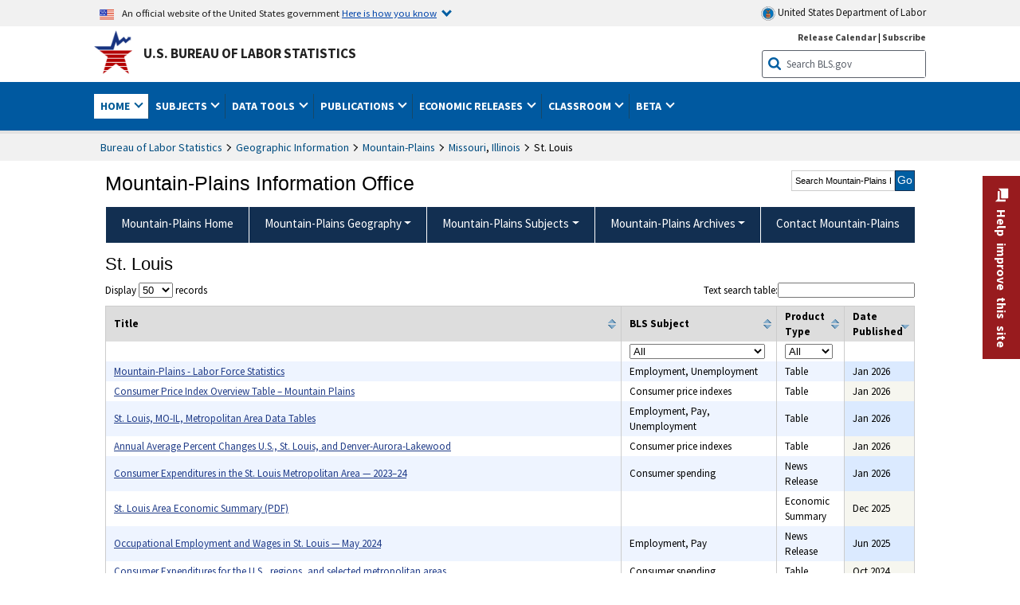

--- FILE ---
content_type: text/html
request_url: https://www.bls.gov/regions/mountain-plains/mo_stlouis_msa.htm
body_size: 31090
content:
         
		
		
	
            	
				
								    	
		    			
		    		        	            				    	    	



<!DOCTYPE HTML>
<html lang="en-us">	
	<head>
			                                <title>St. Louis : Mountain–Plains Information Office : U.S. Bureau of Labor Statistics</title>
							<meta charset="UTF-8">
		
		
				
        <meta property="og:title" content="St. Louis">
				<meta property="og:url" href="https://www.bls.gov/regions/mountain-plains/mo_stlouis_msa.htm">
        <link rel="canonical" href="https://www.bls.gov/regions/mountain-plains/mo_stlouis_msa.htm">
		<meta property="og:type" content="website">
		
				

								<meta name="date" content="2014-09-10" />
				
						
		                        				<meta name="keywords" content="" />
				
		    					<meta name="surveys" content="" />
				
		    					<meta name="programs" content="" />
		
		
				
										
		
						  		  		  			
				
										 
        		         		        		        		        		
    		    		      		  				
				
							        		 				<meta http-equiv="x-ua-compatible" content="IE=Edge" />
					<!-- START include/global/head.stm -->
	<script id="_fed_an_ua_tag" src="https://dap.digitalgov.gov/Universal-Federated-Analytics-Min.js?agency=DOL&subagency=BLS&yt=true"></script>

	<script src="/javascripts/jquery-latest.js"></script>
	<script src="/javascripts/bls-latest.js"></script>
	<script src="/javascripts/jquery-tools.js"></script>
	<script src="/javascripts/jquery-migrate-1.2.1.min.js"></script>
	
	<link rel="stylesheet" href="/assets/bootstrap/latest/bootstrap.min.css">
	<script src="/assets/bootstrap/latest/popper.min.js"></script>
	<script src="/assets/bootstrap/latest/bootstrap.min.js"></script>


	<link rel="stylesheet" type="text/css" href="/stylesheets/bls_combined.css">
	<link rel="stylesheet" type="text/css" href="/stylesheets/bls_content.css">
	<link rel="stylesheet" type="text/css" href="/stylesheets/bls_tables.css">
	<link rel="stylesheet" type="text/css" href="/stylesheets/jquery-tools.css">
	<link rel="stylesheet" type="text/css" href="/stylesheets/bls_nr.css">
    <!--[if lt IE 9]>
		<link href="/stylesheets/ie8-styles.css" media="all" rel="Stylesheet" type="text/css"> 
	<![endif]-->
	<!--[if lt IE 8]>
		<link href="/stylesheets/ie7-styles.css" media="all" rel="Stylesheet" type="text/css"> 
	<![endif]-->
	<!--[if lt IE 7]>
		<link href="/stylesheets/ie6-styles.css" media="all" rel="Stylesheet" type="text/css"> 
		<style>
		body {
			behavior:url(/stylesheets/csshover2.htc);
		}
		</style>			
	<![endif]-->
	<!--[if IE]>
		<style>
		body {
			font-size: expression(1 / (screen.deviceXDPI / 96) * 84 + '%');
		}
		</style>	
	<![endif]-->
	<noscript>
	<link rel="stylesheet" type="text/css" href="/stylesheets/bls_noscript.css">
	</noscript>
	<!--  This means that the browser will (probably) render the width of the page at the width of its own screen. -->
	<meta name="viewport" content="width=device-width, initial-scale=1">

	<meta http-equiv="x-ua-compatible" content="IE=Edge" />
    <meta property="og:image" content="https://www.bls.gov/images/bls_emblem_2016.png" />
	<meta property="og:image:alt" content="BLS Logo">
	<meta name="robots" content="index, follow">
	<meta property="og:locale" content="en_US">
	<meta property="og:site_name" content="Bureau of Labor Statistics">
		<style>
			td.gsc-table-cell-thumbnail{
			display:none !important;
			}
		</style>
	<link rel="apple-touch-icon" sizes="180x180" href="/apple-touch-icon.png" />
	<link rel="icon" type="image/png" href="/favicon-32x32.png" sizes="32x32" />
	<link rel="icon" type="image/png" href="/favicon-16x16.png" sizes="16x16" />
	<link rel="manifest" href="/manifest.json" />
	<link rel="mask-icon" href="/safari-pinned-tab.svg" color="#5bbad5" />
	<meta name="theme-color" content="#ffffff" />
    <!-- END include/global/head.stm -->
				<script>var _rxvar_href = "/regions/mountain-plains/mo_stlouis_msa.htm";var _rxvar_mobile_href = "";var _rxvar_mobile_locale = "en-us";</script>
						        		        							<!-- custom header: /include/head/regions.stm -->
        								
										<script>var _rxvar_href = "/regions/mountain-plains/mo_stlouis_msa.htm";var _rxvar_mobile_href = "";var _rxvar_mobile_locale = "en-us";</script>
					<meta http-equiv="x-ua-compatible" content="IE=edge" />

<meta http-equiv="Content-Script-Type" content="type">
<meta http-equiv="Content-Type" content="text/html; charset=iso-8859-1">
<meta http-equiv="content-language" content="en">
<meta name="agency" content="BLS">
<meta name="audience" content="general">

	 <link rel="stylesheet" type="text/css" href="/stylesheets/bls_regions.css">
	 <link rel="stylesheet" type="text/css" href="/stylesheets/bls_nr.css">


<script>
var setTabpanelAccordion=function(){
var _this=this,
 tabsTheme = $('.programs-tabs')[0].outerHTML + $('.programs-panes')[0].outerHTML,
	$nrWrapper=""
this.setMobile=function(){
		$('.programs-tabs').prop('id','accordion1').removeClass('programs-tabs').addClass('accordion').find('li').addClass('card').find('a').wrap('<div class="card-header" />').each(function(){
					$(this).attr({
						'data-toggle': 'collapse',
    					role: 'button',
						'aria-expanded': 'false',
						});
					}).parents('ul.accordion').addClass('bootstrap')
				$('.programs-panes > div').addClass('collapse').attr({'data-parent':'#accordion1', 'style':''}).wrapInner('<div class="card-body" />').each(function(index){ 
					$(this).attr("id","tab-"+index)
					$('.accordion li.card:eq('+index+') a.tab_link').attr({"data-target":"#tab-"+index, "href":"javascript:"}).parent('.card-header').after($(this));
					$('.accordion li.card:eq(0) a.tab_link').attr("aria-expanded","true").parent('.card-header').next('.collapse ').addClass('show').attr('style', '')
				})
				$('.programs-panes').remove();
				$('.collapse').on('shown.bs.collapse', function (e) {
    				var $panel = $(this).closest('.card');
					$('html,body').animate({
        			scrollTop: $panel.offset().top
    				}, 100); 
					resizeMaps();
				}); 

	$nrWrapper= ($('.news-release-wrapper').first().length) ? $('.news-release-wrapper').first()  : ""
	if($nrWrapper) $nrWrapper.prependTo($nrWrapper.parent('div.card-body'))
}
this.initTabpanel=function(obj){  obj.tabs("div.programs-panes > div"); 
                       var api = obj.data("tabs");
                       obj.click(function(e){
						    e.preventDefault();
                            obj.find("li").removeClass("current");
                            $(this).find( "li:nth-child(" + (Number(api.getIndex()) + 1) + ")").addClass("current");
                       });
          }
this.adjustTemplate=function(){
	if (window.matchMedia("(max-width: 850px)").matches) _this.setMobile()
	else {if($('.accordion').length){ $(".accordion").replaceWith(tabsTheme);_this.initTabpanel($("ul.programs-tabs"));}							}

}
this.screenResize=function(){ $(window).resize(function() {_this.adjustTemplate()})}
this.adjustTemplate();
this.screenResize();
	resizeMaps();
}
var screenElementsAdjustment = function(itemObj,posObj){
		var _this=this;
		this.setTemplate=function(){
			if (window.matchMedia("(max-width: 767px)").matches){
				itemObj.insertAfter(posObj.length>1?posObj[0]:posObj);
			}else{
				itemObj.insertBefore(posObj.length>1?posObj[1]:posObj);		
			}
	 	}
		this.screenResize=function(){$(window).resize(function() {_this.setTemplate()}) }
		this.setTemplate();	
		this.screenResize();
		resizeMaps();
	}

function resizeMaps(){
$('map').each(function(){
	$(this).imageMapResize();
	});
}

$(document).ready(function(){ 
	$(window).resize();

	if($(".state-page #programs-news-releases").length){

		fel = $('.announcement').length ? $('.announcement') : $('.state-page > div:first-child');
		

		screenElementsAdjustment($('#programs-news-releases'), [fel, $('#economic-summary').parent()]);
	
	

	}
	if($('#secondary-content-float-outer').length){
		var myscreenAdjustment= screenElementsAdjustment($('#secondary-content-float-outer'), $('#nr_title'));
	}

	if(window.location.pathname.indexOf("geodef.htm") > -1){$('table').addClass('colMobView'); return false;}
	$('table').each(function(){$(this).wrap('<div class="tScrollX"></div>')})
							 
							})
$(window).bind("load", function() {	if ($('.programs-tabs').length){ var mysetTabpanelAccordion=new setTabpanelAccordion();} })
$(window).resize(function(){
	resizeMaps();
});

</script>


					  
		


				
	</head>

	<body class="layout-fixed">
				


		
					<!-- DOL BANNER START -->
<header > <!-- Header is closed at the end of BLS banner -->
		<a class="skiplink" href="#startcontent">Skip to Content</a>

		<div id="usa-banner-wrapper">
<div id="usa-banner" class="bootstrap standard-width">
	<div class="content">
	<div class="USA-flag-link">
	<img src="https://www.dol.gov/themes/opa_theme/img/flag-favicon-57.png" alt="U.S. flag">
	<p>An official website of the United States government 
	  
	<button type="button" data-toggle="collapse" data-target="#usaBanner" aria-expanded="false" aria-controls="usaBanner">Here is how you know <span class="oi" data-glyph="chevron-bottom"></span></button>
	</p>
	</div>
		<a href="https://www.dol.gov/" id="dolHolder" class="dolHolder" target="_blank"><img src="https://www.dol.gov/themes/opa_theme/img/logo-primary.svg" alt="Department of Labor Logo"/>  United States Department of Labor</a>
	</div>
	
	<div class="collapse " id="usaBanner">	
	<div class="row">
	<div class="col-md-6">
		<img src="https://www.dol.gov/themes/opa_theme/img/icon-dot-gov.svg" alt="Dot gov">

		<p>
			<strong>The .gov means it's official.</strong>
			<br> Federal government websites often end in .gov or .mil. Before sharing sensitive information,
			make sure you're on a federal government site.
		</p>
	</div>

	<div class="col-md-6">
	<img class="usa-banner-icon usa-media_block-img" src="https://www.dol.gov/themes/opa_theme/img/icon-https.svg" alt="Https">
	
		<p>
			<strong>The site is secure.</strong>
			<br> The
			<strong>https://</strong> ensures that you are connecting to the official website and that any
			information you provide is encrypted and transmitted securely.
		</p>
	</div>
	</div>
	</div>		
</div>
</div>



<!-- DOL BANNER END -->


				
							<div id="bls-banner-wrapper">
<div id="top"></div>
		<div class="bootstrap standard-width">
<div>
  <div id="bls-banner" class="row">
    <div id="bls-banner-emblem" class="col-sm-12 col-md-7">
      <a href="https://www.bls.gov/">U.S. Bureau of Labor Statistics</a>
    </div>
    <div id="bls-banner-right" class="col-sm-12 col-md-5 d-none d-md-block">
<div id="bls-banner-links"><a href="/schedule/news_release/">Release Calendar</a> | <a href="javascript:window.open('https://public.govdelivery.com/accounts/USDOLBLS/subscriber/new ','Popup','width=800,height=500,toolbar=no,scrollbars=yes,resizable=yes'); void('');" onclick="window.status='Subscribe'; return true" onmouseover="window.status='Subscribe'; return true" onmouseout="window.status=''; return true" id="social-email-1" title="Subscribe to BLS E-mail Updates" aria-label="Subscribe to BLS E-mail Updates">Subscribe</a></div> 
      <div id="bls-banner-search1" class="bls-banner-search">
        <form method="get" action="/search/query">
		  <label for="bls-banner-search-submit1" class="invisible">Search button</label>
          <input type="image" src="/images/buttons/search_button_blue_16.png" name="term" id="bls-banner-search-submit1" alt="BLS Search Submit" title="Submit" >
		  <label for="bls-banner-search-input1" class="invisible">Search:</label>
          <input name="query" type="text" id="bls-banner-search-input1" value="Search BLS.gov" title="Search Input" onclick="this.value=''; this.onclick = null;">

        </form>
      </div>
    </div>
    <div class="clearfloat"></div>
  </div>
</div>
</div>
</div>
</header> <!-- Header is opened at the begining of DOL banner -->
				
		
							

<div id="main-nav-wrapper">
	<div id="main-nav-container">
		<div>
			
<div class="bootstrap standard-width">
<nav aria-label="top-level navigation menu" class="navbar navbar-expand-md">

  <button class="navbar-toggler" type="button" data-toggle="collapse" data-target="#navbarSupportedContent" aria-controls="navbarSupportedContent" aria-expanded="false" aria-label="Toggle navigation menu">
    <span class="navbar-toggler-icon">Menu</span>
  </button>
  <div class="collapse navbar-collapse" id="navbarSupportedContent">
  


<ul class="nojs navbar-nav mr-auto">
	  <li class="dropdownSearch"><div id="bls-banner-search" class="dropdown-search">
        <form method="get" action="/search/query">
		  <label for="bls-banner-search-submit" class="invisible">Search button</label>
          <input type="image" src="/images/buttons/search_button_blue_20.png" name="term" id="bls-banner-search-submit" alt="BLS Search Submit" title="Submit">
		  <label for="bls-banner-search-input" class="invisible">Search:</label>
          <input name="query" type="text" id="bls-banner-search-input" value="Search BLS.gov" title="Search Input" onclick="this.value=''; this.onclick = null;">

        </form>
      </div>
	  <div class="bls-banner-links-mob"><a href="/schedule/news_release/">Release Calendar</a> | <a href="javascript:window.open('https://public.govdelivery.com/accounts/USDOLBLS/subscriber/new ','Popup','width=800,height=500,toolbar=no,scrollbars=yes,resizable=yes'); void('');" onclick="window.status='Subscribe'; return true" onmouseover="window.status='Subscribe'; return true" onmouseout="window.status=''; return true" id="social-email-2" title="Subscribe to BLS E-mail Updates" aria-label="Subscribe to BLS E-mail Updates">Subscribe</a></div>
	
	</li>
    <li class="nav-item dropdown active"><a class="nav-link dropdown-toggle" href="https://www.bls.gov/" id="navbarDropdown1" role="button" data-toggle="dropdown" aria-haspopup="true" aria-expanded="false">Home <span class="circle-arrow"></span></a>
        <div class="dropdown-menu" aria-labelledby="navbarDropdown1"><!-- ********************************************** Begin Home Tab LIST ****************************************** -->
<!-- 1st column -->
<div class="main-nav-submenu" id="submenu-home">
	<ul class="main-nav-submenu-inn">
	
		<li class="heading"><a href="/bls/about-bls.htm" aria-label="About BLS">About BLS</a></li>
		<li><a href="/bls/history/home.htm" aria-label="BLS History">History</a></li>	
		<li><a href="/bls/senior_staff/home.htm" aria-label="Our Leadership">Our Leadership</a></li>
		<li><a href="/bls/bls_budget_and_performance.htm" aria-label="Budget and Performance">Budget and Performance</a></li>		
		<li><a href="/bls/faqs.htm" aria-label="Questions and Answers">Questions and Answers</a></li>	
		<li><a href="/bls/topicsaz.htm" aria-label="A-Z Index">A-Z Index</a></li>	
		<li><a href="/bls/glossary.htm" aria-label="Glossary">Glossary</a></li>	
		<li><a href="/bls/bls-speakers/" aria-label="BLS Speakers Available">BLS Speakers Available</a></li>
		<li><a href="/errata/" aria-label="Errata">Errata</a></li>  				
		<li><a href="/bls/contact.htm" aria-label="Contact BLS">Contact BLS</a></li>	

	</ul>	
	<!-- 2nd column -->	
<ul class="main-nav-submenu-inn">	
		<li class="heading"><a href="/bls/overview.htm" aria-label="Overview of BLS Statistics">Overview of BLS Statistics</a></li>
		<li><a href="/information-guide/home.htm" aria-label="Guide to Programs & Services">Guide to Programs &amp; Services</a></li>
		<li><a href="/bls/demographics.htm" aria-label="Demographics Data">Demographics</a></li>
		<li><a href="/bls/industry.htm" aria-label="Statistics by Industries">Industries</a></li>
		<li><a href="/bls/business.htm" aria-label="Statistics on Business Costs">Business Costs</a></li>
		<li><a href="/bls/occupation.htm" aria-label="Statistics by Occupations">Occupations</a></li>
		<li><a href="/bls/geography.htm" aria-label="Statistics by Geography">Geography</a></li>	
	
	</ul>
	<!-- 3rd column -->
	<ul class="main-nav-submenu-inn">
		<li class="heading"><a href="/audience/" aria-label="Resources For">Resources For</a></li>
		<li><a href="/audience/business.htm" aria-label="Resources for Business Leaders">Business Leaders</a></li>
		<li><a href="/audience/consumers.htm" aria-label="Resources for Consumers">Consumers</a></li>
		<li><a href="/audience/developers.htm" aria-label="Developers site">Developers</a></li>
		<li><a href="/audience/economists.htm" aria-label="Economists or Economic Analyst">Economists</a></li>
		<li><a href="/audience/investors.htm" aria-label="Resources for Financial Investors">Investors</a></li>
		<li><a href="/audience/jobseekers.htm" aria-label="Resources for Jobseekers">Jobseekers</a></li>
		<li><a href="/audience/media.htm" aria-label="Media">Media</a></li>
		<li><a href="/audience/policy.htm" aria-label="Resources for Public Policymakers">Public Policymakers</a></li>
		<li><a href="/audience/researcher.htm" aria-label="Researcher">Researcher</a></li>		
		<li><a href="/audience/students.htm" aria-label="Resources for Students & Teachers">Students &amp; Teachers</a></li>
		<li><a href="/respondents/" aria-label="Survey Respondents">Survey Respondents</a></li>
	</ul>
</div>

<!-- ***********************************************End Home Tab LIST ******************************************** --> 

</div>
    </li>
    <li class="nav-item dropdown"><a class="nav-link dropdown-toggle" href="/bls/proghome.htm" id="navbarDropdown2" role="button" data-toggle="dropdown" aria-haspopup="true" aria-expanded="false">Subjects <span class="circle-arrow"></span></a>
        <div class="dropdown-menu" aria-labelledby="navbarDropdown2"><!-- ************************************* Begin SUBJECTS TAB list ****************************************** -->
<!-- 1st column -->
<div class="main-nav-submenu" id="submenu-programs">
	<ul class="main-nav-submenu-inn">
		<li class="heading"><a href="/bls/inflation.htm" aria-label="Statistics on Inflation & Prices">Inflation &amp; Prices</a></li>
		<li><a href="/cpi/" aria-label="Consumer Price Index ">Consumer Price Index</a></li>
		<li><a href="/ppi/" aria-label="Producer Price Indexes">Producer Price Indexes</a></li>
		<li><a href="/mxp/" aria-label="Import/Export Price Indexes">Import/Export Price Indexes</a></li>
		<li><a href="/bls/escalation.htm" aria-label="Contract Escalation">Contract Escalation</a></li>
		<li><a href="/pir/" aria-label="Price Index Research">Price Index Research</a></li>
		<li class="heading"><a href="/bls/wages.htm" aria-label="Statistics on Pay & Benefits">Pay &amp; Benefits</a></li>
		<li><a href="/eci/" aria-label="Employment Cost Index">Employment Cost Index</a></li>
		<li><a href="/ecec/home.htm" aria-label="Employer Costs for Employee Compensation">Employer Costs for Employee Compensation</a></li>
						<li><a href="/oes/" aria-label="Wage Data by Occupation">Wage Data by Occupation</a></li>
		<li><a href="/cps/earnings.htm#demographics" aria-label="Earnings by Demographics">Earnings by Demographics</a></li>
		<li><a href="/ces/" aria-label="Earnings by Industry">Earnings by Industry</a></li>
		<li><a href="https://www.bls.gov/cew/" aria-label="County Wages">County Wages</a></li>  <!--full path is needed since they have a folder on the data server-->
		<li><a href="/ebs/" aria-label="Employee Benefits Survey">Benefits</a></li>
		<li><a href="/mwe/" aria-label="Modeled Wage Estimates">Modeled Wage Estimates</a></li>		
		<li><a href="/crp/" aria-label="Compensation Research & Program Development">Compensation Research</a></li>
		<li><a href="/wsp/" aria-label="Strikes & Lockouts">Strikes &amp; Lockouts </a></li>
		<li><a href="/wrp/" aria-label="Wage Records from Unemployment Insurance">Wage Records from Unemployment Insurance</a></li>
		<li class="heading"><a href="/ors/" aria-label="Occupational Requirements Survey">Occupational Requirements</a></li>		
	</ul>
	<!-- 2nd column -->
	<ul class="main-nav-submenu-inn">
		<li class="heading"><a href="/bls/unemployment.htm" aria-label="Statistics on Unemployment">Unemployment</a></li>
		<li><a href="/cps/" aria-label="National Unemployment Rate">National Unemployment Rate </a></li>
		<li><a href="/lau/" aria-label="State & Local Unemployment Rates">State &amp; Local Unemployment Rates </a></li>
		<li><a href="/ers/" aria-label="Unemployment Research">Unemployment Research</a></li>
		<li class="heading"><a href="/bls/employment.htm" aria-label="Statistics on Employment">Employment</a></li>
		<li><a href="/ces/" aria-label="National Employment Statistics">National Employment </a></li>
		<li><a href="/sae/" aria-label="State & Local Employment, Hours, and Earnings">State &amp; Local Employment </a></li>
		<li><a href="https://www.bls.gov/cew/" aria-label="County Employment">County Employment </a></li> <!--full path is needed since they have a folder on the data server-->
		<li><a href="/cps/" aria-label="Worker Characteristics">Worker Characteristics </a></li>
		<li><a href="/air/" aria-label="American Indian Report">American Indian Report</a></li>
		<li><a href="/emp/" aria-label="Employment Projections">Employment Projections </a></li>
		<li><a href="/jlt/" aria-label="Job Openings & Labor Turnover Survey">Job Openings &amp; Labor Turnover Survey </a></li>
		<li><a href="/brs/" aria-label="Business Response Survey">Business Response Survey</a></li>
		<li><a href="/oes/" aria-label="Employment by Occupation">Employment by Occupation </a></li>
		<li><a href="/nls/" aria-label="Work Experience Over Time">Work Experience Over Time </a></li>
		<li><a href="/bdm/" aria-label="Business Employment Dynamics">Business Employment Dynamics </a></li>
		<li><a href="/fdi/" aria-label="Foreign Direct Investment">Foreign Direct Investment </a></li>
		<li><a href="/ers/" aria-label="Employment Research and Program Development">Employment Research</a></li>
		<li class="heading"><a href="/iif/" aria-label="Workplace Injuries, Illnesses, and Fatalities">Workplace Injuries</a></li>
	</ul>
	<!-- 3rd column -->
	<ul class="main-nav-submenu-inn">
		<li class="heading"><a href="/bls/productivity.htm" aria-label="Productivity Statistics">Productivity</a></li>
		<li><a href="/productivity/" aria-label="Labor and Total Factor Productivity">Labor and Total Factor Productivity</a></li>
		<li><a href="/dpr/" aria-label="Productivity Research and Program Development">Productivity Research</a></li>
		<li class="heading"><a href="/bls/spending.htm" aria-label="Statistics on Spending & Time Use">Spending &amp; Time Use</a></li>
		<li><a href="/cex/" aria-label="Consumer Expenditures Surveys">Consumer Expenditures </a></li>
		<li><a href="/tus/" aria-label="How Americans Spend Time Survey">How Americans Spend Time</a></li>			
		<li class="heading"><a href="/bls/international.htm" aria-label="International Data and Technical Cooperation">International</a></li>
		<li><a href="/itc/" aria-label="International Technical Cooperation">International Technical Cooperation</a></li>
		<li><a href="/mxp/" aria-label="Import/Export Price Indexes">Import/Export Price Indexes</a></li>
		<li class="heading"><a href="/regions/" aria-label="Geographic Information">Geographic Information</a></li>
		<li><a href="/regions/northeast/" aria-label="Northeast (Boston-New York) Information Office">Northeast (Boston-New York)</a></li>
		<li><a href="/regions/mid-atlantic/" aria-label="Mid-Atlantic (Philadelphia) Information Office">Mid-Atlantic (Philadelphia)</a></li>
		<li><a href="/regions/southeast/" aria-label="Southeast (Atlanta) Information Office">Southeast (Atlanta)</a></li>
		<li><a href="/regions/midwest/" aria-label="Midwest (Chicago) Information Office">Midwest (Chicago)</a></li>
		<li><a href="/regions/southwest/" aria-label="Southwest (Dallas) Information Office">Southwest (Dallas)</a></li>
		<li><a href="/regions/mountain-plains/" aria-label="Mountain-Plains (Kansas City) Information Office">Mountain-Plains (Kansas City)</a></li>
		<li><a href="/regions/west/" aria-label="West (San Francisco) Information Office">West (San Francisco)</a></li>
	</ul>
</div>
<!-- **************************************End SUBJECT AREAS ******************************************** --> 
	</div>	
    </li>
    <li class="nav-item dropdown"><a class="nav-link dropdown-toggle" href="/data/" id="navbarDropdown3" role="button" data-toggle="dropdown" aria-haspopup="true" aria-expanded="false">Data Tools <span class="circle-arrow"></span></a>
        <div class="dropdown-menu" aria-labelledby="navbarDropdown3"><!-- ******************************************** Begin DATA TOOLS LIST ****************************************** -->
<div class="main-nav-submenu"  id="submenu-data">
    <ul class="main-nav-submenu-inn">
        <li class="heading"><a href="/data/tools.htm" aria-label="Data Retrieval Tools Databases, Tables & Calculators by Subject">Data Retrieval Tools</a></li>
		<li><a href="https://data.bls.gov/toppicks?code=&survey=bls" aria-label="BLS Popular Series Top Picks">BLS Popular Series</a></li>
		<li><a href="https://data.bls.gov/series-report" aria-label="Series Report">Series Report</a></li>
		<li><a href="/data/home.htm" aria-label="Top Picks, One Screen, Multi-Screen, and Maps" >Top Picks, One Screen, Multi-Screen, and Maps</a></li>
		<li><a href="https://data.bls.gov/dataQuery/search" aria-label="Data Finder">Data Finder</a></li>
		<li><a href="/developers/home.htm" aria-label="Public Data API Programming Interface">Public Data API</a></li>

    </ul>
    <!-- 2nd column -->
    <ul class="main-nav-submenu-inn">
        <li class="heading"><a href="/data/apps.htm" aria-label="Charts and Applications">Charts and Applications</a></li>
		<li><a href="/charts/home.htm" aria-label="Charts for Economic News Releases">Charts for Economic News Releases</a></li>	
		<li><a href="/data/inflation_calculator.htm" aria-label="CPI Inflation Calculator">CPI Inflation Calculator</a></li>	
		<li><a href="https://data.bls.gov/iirc/" aria-label="Injury and Illness Calculator">Injury and Illness Calculator</a></li>		
		<li><a href="https://data.bls.gov/apps/compensation-comparison-matrix/home.htm" aria-label="Pay Measure Comparison">Pay Measure Comparison</a></li>
		<li><a href="https://data.bls.gov/apps/demographic-comparison-matrix/home.htm" aria-label="Demographic Data Sources">Demographic Data Sources</a></li>
		<li><a href="https://data.bls.gov/apps/covid-dashboard/home.htm" aria-label="COVID-19 Economic Trends">COVID-19 Economic Trends</a></li>
		<li><a href="https://data.bls.gov/apps/industry-productivity-viewer/home.htm" aria-label="Industry Productivity Viewer" >Industry Productivity Viewer</a></li>
		<li><a href="https://data.bls.gov/cew/apps/data_views/data_views.htm#tab=Tables" aria-label="Employment and Wages Data Viewer">Employment and Wages Data Viewer</a></li>
		<li><a href="https://data.bls.gov/cew/apps/bls_naics/bls_naics_app.htm" aria-label="Industry Finder from the Quarterly Census of Employment and Wages">Industry Finder from the Quarterly Census of Employment and Wages</a></li>
	
    </ul>
	<!-- 3rd column -->
	<ul class="main-nav-submenu-inn">
	    <li class="heading"><a href="/data/tables.htm" aria-label="Customized Tables">Customized Tables</a></li>
		<li><a href="/eag/eag.us.htm" aria-label="U.S. Economy at a Glance">U.S. Economy at a Glance</a></li>
		<li><a href="/eag/home.htm" aria-label="Regions, States & Areas at a Glance">Regions, States &amp; Areas at a Glance</a></li>
		<li><a href="/iag/home.htm" aria-label="Industry at a Glance">Industry at a Glance</a></li>			
		<li><a href="https://download.bls.gov/pub/time.series/" aria-label="Text Files">Text Files</a></li>
		<li><a href="/data/#historical-tables" aria-label="Historical News Release Tables">News Release Tables</a></li>
		
		<li class="heading"><a href="/bls/moredata.htm" aria-label="More Sources of Data">More Sources of Data</a></li>
		<li><a href="/rda/home.htm" aria-label="Bureau of Labor Statistics Restricted Data Access">Restricted Data Access</a></li>
		<li><a href="/data/archived.htm" aria-label="Discontinued Databases">Discontinued Databases </a></li>
		<li><a href="/help/hlpform1.htm" aria-label="Questions & Answers regarding Bureau of Labor Statistics website data retrieval tools">Questions &amp; Answers</a></li>
		<li><a href="/help/notice.htm" aria-label="Special Notices">Special Notices </a></li>	
	</ul>
</div>
<!-- *********************************************End DATABASES and TOOLS LIST ******************************************** --></div>
    </li>
    <li class="nav-item dropdown"><a class="nav-link dropdown-toggle" href="/opub/" id="navbarDropdown4" role="button" data-toggle="dropdown" aria-haspopup="true" aria-expanded="false">Publications <span class="circle-arrow"></span></a>
        <div class="dropdown-menu" aria-labelledby="navbarDropdown4"><!-- ********************************************** Begin PUBLICATIONS LIST ****************************************** -->
<div class="main-nav-submenu"  id="submenu-pubs">    
    <ul class="main-nav-submenu-inn"> 
		<li class="heading"><a href="/opub/" aria-label="Latest Publications">Latest Publications</a></li>
		<li><a href="/opub/ted/" aria-label="The Economics Daily">The Economics Daily</a></li>
		<li><a href="/opub/mlr/" aria-label="Monthly Labor Review">Monthly Labor Review</a></li>
		<li><a href="/opub/btn/" aria-label="Beyond the Numbers">Beyond the Numbers</a></li>
		<li><a href="/spotlight/" aria-label="Spotlight on Statistics">Spotlight on Statistics</a></li>
		<li><a href="/opub/reports" aria-label="Bureau of Labor Statistics Reports">Reports</a></li>
		<li><a href="/blog/" aria-label="Commissioner's Corner">Commissioner's Corner</a></li>
		<li><a href="/video/" aria-label="Videos">Videos</a></li>
		<li><a href="/careeroutlook/" aria-label="Career Outlook">Career Outlook</a></li>		
    </ul>
    <!-- 2nd column -->
    <ul class="main-nav-submenu-inn">
		<li><a href="/ooh/" aria-label="Occupational Outlook Handbook">Occupational Outlook Handbook</a></li>
		<li><a href="/opub/geographic-profile/" aria-label="Geographic Profile">Geographic Profile</a></li>
		<li><a href="/opub/hom/" aria-label="Handbook of Methods">Handbook of Methods</a></li>
		<li><a href="/osmr/research-papers/" aria-label="Research Papers - Office of Survey Methods Research">Research Papers</a></li>
		<li><a href="/opub/copyright-information.htm" aria-label="Copyright Information">Copyright Information</a></li>
		<li><a href="/opub/opbinfo.htm" aria-label="Contact & Help">Contact &amp; Help </a></li>
		<li><a href="/opub/update.htm" aria-label="Weekly Update">Weekly Update</a></li>		
    </ul>
</div>
<!-- ***********************************************End PUBLICATIONS LIST ******************************************** --> </div>
    </li>
    <li class="nav-item dropdown"><a class="nav-link dropdown-toggle" href="/bls/newsrels.htm" id="navbarDropdown5" role="button" data-toggle="dropdown" aria-haspopup="true" aria-expanded="false">Economic Releases <span class="circle-arrow"></span></a>
        <div class="dropdown-menu" aria-labelledby="navbarDropdown5"><!-- ********************************************** Begin ECONOMIC RELEASES LIST ****************************************** -->
<!-- 1st column -->

<div class="main-nav-submenu" id="submenu-news">
    <ul class="main-nav-submenu-inn">
        <li class="heading"><a href="/bls/newsrels.htm#latest-releases" aria-label="Latest Releases">Latest Releases</a></li>
		<li class="heading"><a href="/bls/newsrels.htm#major" aria-label="Major Economic Indicators">Major Economic Indicators</a></li>
		<li class="heading"><a href="/schedule/news_release/" aria-label="Schedules for news Releases">Schedules for news Releases</a></li>
		<li><a href="/schedule/" aria-label="Release Calendar By Month">By Month</a></li>
		<li><a href="/schedule/schedule/by_prog/all_sched.htm" aria-label="Release Calendar By News Release">By News Release</a></li>
		<li><a href="/schedule/news_release/current_year.asp" aria-label="Release Calendar Current Year">Current Year</a></li>
		<li><a href="/bls/archived_sched.htm" aria-label="Schedules for Selected Bureau of Labor Statistics Economic News Releases for Prior Years">Prior Years</a></li>
		<li class="heading"><a href="/bls/news-release/" aria-label="Archived News Releases">Archived News Releases</a></li>
    </ul>
    <!-- 2nd column -->
    <ul class="main-nav-submenu-inn">
        <li class="heading"><a href="/bls/newsrels.htm#OEUS" aria-label="Employment & Unemployment">Employment &amp; Unemployment</a></li>
		<li><a href="/bls/newsrels.htm#OEUS" aria-label="Monthly">Monthly</a></li>
		<li><a href="/bls/newsrels.htm#OEUS" aria-label="Quarterly, annual, and other">Quarterly, annual, and other</a></li>
		<li class="heading"><a href="/bls/newsrels.htm#OPLC" aria-label="Inflation & Prices"> Inflation &amp; Prices</a></li>
		<li class="heading"><a href="/bls/newsrels.htm#OCWC" aria-label="Pay & Benefits & Workplace Injuries">Pay &amp; Benefits &amp; Workplace Injuries</a></li>
		<li class="heading"><a href="/bls/newsrels.htm#OPT" aria-label="Productivity & Technology">Productivity &amp; Technology</a></li>
		<li class="heading"><a href="/bls/newsrels.htm#OEP" aria-label="Employment Projections">Employment Projections</a></li>
		<li class="heading"><a href="/bls/newsrels.htm#NEWS" aria-label="Regional News Releases">Regional News Releases</a></li>
    </ul>
</div></div>
    </li>
    <li class="nav-item dropdown"><a class="nav-link dropdown-toggle" href="/k12/" id="navbarDropdown6" role="button" data-toggle="dropdown" aria-haspopup="true" aria-expanded="false">Classroom <span class="circle-arrow"></span></a>
        <div class="dropdown-menu" aria-labelledby="navbarDropdown6"><!-- ********************************************** Begin Students Tab LIST ****************************************** -->
<div class="main-nav-submenu" id="submenu-students">
	<ul class="main-nav-submenu-inn">
		<li class="heading"><a href="/k12/" aria-label="K-12 Student & Teacher Resources">K-12 Student &amp; Teacher Resources</a></li>		
        <li><a href="/k12/games/" aria-label="Games & Quizzes">Games &amp; Quizzes</a></li>
		<li><a href="/k12/students/" aria-label="Student's Desk">Student&apos;s Desk</a></li>
		<li><a href="/k12/teachers/" aria-label="Teacher's Desk">Teacher&apos;s Desk</a></li>
		<li><a href="/k12/faq.htm" aria-label="Questions & Answers">Questions &amp; Answers</a></li>
    </ul>
</div>
<!-- ***********************************************End Students Tab LIST ******************************************** --></div>
    </li>
    <li class="nav-item dropdown"><a class="nav-link dropdown-toggle" href="/beta/" id="navbarDropdown7" role="button" data-toggle="dropdown" aria-haspopup="true" aria-expanded="false">Beta <span class="circle-arrow"></span></a>
        <div class="dropdown-menu" aria-labelledby="navbarDropdown7"><!-- ***********************************************Start BETA LIST ******************************************** -->

<div class="main-nav-submenu" id="submenu-beta">
  <ul class="main-nav-submenu-inn">
    <li class="heading"><a href="/beta/redesigned-news-releases.htm" aria-label="Redesigned News Releases">Redesigned News Releases</a></li>
  </ul>
</div>
<!-- ***********************************************End BETA LIST ******************************************** --></div>
    </li>

</ul>


  </div>
</nav>
</div>


		</div>
		<div class="clearfloat"></div>
	</div>
</div>

				
		
						<div id="wrapper-outer" role="main">
		<div id="wrapper">
			<div id="container">
				

		
				
				
						<div class="clearfloat" id="startcontent"></div>
	<div id="main-content-full-width" class="main-content">
		<div id="bodytext" class="verdana md">
		

		
						
				
						<section aria-label="content">

<!-- PERCUSSION INNER START -->
																				 
						
				
															


    								
    											 
						
				
															


    								
    					    																													    	
<style>
.programs-breadcrumbs{display:none;}
.main-content{padding-top:0px;}
</style>
<link rel="stylesheet" type="text/css" href="/stylesheets/datatable.css">
<script type="text/javascript" src="/javascripts/jquery.dataTables.min.js"></script>
<script type="text/javascript" src="/javascripts/sortable_datatable.js"></script>
<div id="programs-banner">
                 <h1>Mountain-Plains Information Office</h1>
				 <div id="regions-social-search-box">
				 <div class="article-tools-box social-media">
                   <span class="social-media">
                   <span>SHARE ON:</span>
                   <a class="share_facebook" href="javascript:void(0);"><img title="Facebook" alt="share on facebook" src="/images/icons/facebook.png"></a>
                   <a class="share_twitter" href="javascript:void(0);"><img title="Twitter" alt="share on twitter" src="/images/icons/twitter.png"></a>
                   <a class="share_linkedin" href="javascript:void(0);"><img title="LinkedIn" alt="share on linkedin" src="/images/icons/linkedin.png"></a>
                 </span>
                </div>
				 <form action="/search/query" id="search-secondary-nav-form" method="get">
                    <input type="hidden" name="prefix" id="search-secondary-nav-category" value="https://www.bls.gov/regions/mountain-plains">
                    <label for="search-secondary-nav-query" class="invisible">Search Mountain-Plains Region</label>
					<input type="text" name="query" id="search-secondary-nav-query" value="Search Mountain-Plains Region" onclick="this.value=''; this.onclick = null;">
                    <input type="submit" name="submit" id="search-secondary-nav-submit" value="Go">
                 </form>
				 </div>
				                  <div class="clearfloat"></div>
 
				 				 
                 
<div class="bootstrap standard-width">
<nav class="navbar navbar-expand-md programsNavBar five" aria-label="secondary-nav">
  <ul class="navbar-nav" role="menu">
			        					<li class="nav-item" role="none">
        																						<a role="menuitem" class="nav-link progNav" href="/regions/mountain-plains/" style="margin-left: 0; padding-top:10px; padding-bottom:10px">Mountain-Plains Home</a>
				</li>        							        					<li class="nav-item dropdown" role="none">
        																						<a data-toggle="dropdown" aria-haspopup="true" aria-expanded="false" class="dropdown-toggle nav-link progNav" href="javascript:" style="padding-top:10px; padding-bottom:10px">Mountain-Plains Geography</a>
				        			        	        		<div class="dropdown-menu" role="menu">                                								<a class="dropdown-item" role="menuitem" href="/regions/mountain-plains/colorado.htm">Colorado</a> 
								        			        	        		                                								<a class="dropdown-item" role="menuitem" href="/regions/mountain-plains/kansas.htm">Kansas</a> 
								        			        	        		                                								<a class="dropdown-item" role="menuitem" href="/regions/mountain-plains/missouri.htm">Missouri</a> 
								        			        	        		                                								<a class="dropdown-item" role="menuitem" href="/regions/mountain-plains/montana.htm">Montana</a> 
								        			        	        		                                								<a class="dropdown-item" role="menuitem" href="/regions/mountain-plains/utah.htm">Utah</a> 
								        			        	        		                                								<a class="dropdown-item" role="menuitem" href="/regions/mountain-plains/wyoming.htm">Wyoming</a> 
								</div></li>        													        					<li class="nav-item dropdown" role="none">
        																						<a data-toggle="dropdown" aria-haspopup="true" aria-expanded="false" class="dropdown-toggle nav-link progNav" href="javascript:" style="padding-top:10px; padding-bottom:10px">Mountain-Plains Subjects</a>
				        			        	        		<div class="dropdown-menu" role="menu">                                								<a class="dropdown-item" role="menuitem" href="/regions/mountain-plains/subjects.htm#tab-1">Inflation, Prices &amp; Spending</a> 
								        			        	        		                                								<a class="dropdown-item" role="menuitem" href="/regions/mountain-plains/subjects.htm#tab-2">Pay &amp; Benefits</a> 
								        			        	        		                                								<a class="dropdown-item" role="menuitem" href="/regions/mountain-plains/subjects.htm#tab-3">Employment &amp; Unemployment</a> 
								        			        	        		                                								<a class="dropdown-item" role="menuitem" href="/regions/mountain-plains/subjects.htm#tab-4">Workplace Injuries</a> 
								</div></li>        											        					<li class="nav-item dropdown" role="none">
        																						<a data-toggle="dropdown" aria-haspopup="true" aria-expanded="false" class="dropdown-toggle nav-link progNav" href="javascript:" style="padding-top:10px; padding-bottom:10px">Mountain-Plains Archives</a>
				        			        	        		<div class="dropdown-menu" role="menu">                                								<a class="dropdown-item" role="menuitem" href="/regions/mountain-plains/news-release/">News Releases</a>
								        			        	        		                                								<a class="dropdown-item" role="menuitem" href="/regions/mountain-plains/cpi-summary/">CPI Summaries</a>
								        			        	        		                                								<a class="dropdown-item" role="menuitem" href="/regions/mountain-plains/notices/">Notices</a>
								</div></li>        										        					<li class="nav-item" role="none">
        																						<a role="menuitem" class="nav-link progNav" href="/regions/mountain-plains/contact.htm" style="margin-right: 0; padding-top:10px; padding-bottom:10px">Contact Mountain-Plains</a>
				</li>        				  </ul>
</nav>
</div>

				
             </div>
                   


<script>
var region_number = "ro7";
</script>
<style>
a#content{
width:auto;
}
</style>
<div class="state-page" id="programs-main-content"> 
<div class="programs-breadcrumbs">
	
<a href="https://www.bls.gov">Bureau of Labor Statistics</a> &gt; <a href="/regions/home.htm">Geographic Information</a> &gt;
 
<a href="/regions/mountain-plains/home.htm">Mountain-Plains</a> &gt;
				                                                                <a href="/regions/mountain-plains/missouri.htm">Missouri</a>,					                        <a href="/regions/midwest/illinois.htm">Illinois</a>					
                     &gt; 
<span>St. Louis</span>
					
								
			
</div>  
<h2>St. Louis</h2>
    	
																																				
						
											
						
						
											
						
																
						
						
	
	                                        	    				                                                                      				                                                                      	                    				                              				          				                                                            				                                                                      	                                                                      	                                                  			
<table class="display sortable_datatable">
<thead>
    <tr>
		  <th>Title</th>
		  <th width="170">BLS Subject</th>
		  <th width="60">Product Type</th>
		  <th width="60">Date Published</th>
    </tr>
    <tr class="sort_row show_50">
		  <td class="sort_type_html left"></td>
		  <td width="170" class="dropdown_sort dropdown_w170 sort_type_html left text_regex">
		  <select><option value="">All</option><option value ="^[^(?!un)]*?Employment">Employment</option><option value ="Unemployment">Unemployment</option><option value ="Consumer price indexes">Consumer price indexes</option><option value ="Consumer spending">Consumer spending</option><option value ="Benefits">Benefits</option><option value ="Pay">Pay</option><option value ="Industry price indexes">Industry price indexes</option></select>
		  </td>
		  <td width="60" class="dropdown_sort dropdown_w60 sort_type_html left"></td>
		  <td width="60" class="left sort_type_title_numeric default_sort_desc"></td>
    </tr>
</thead>
          <tbody>
            
            
 
                            																																
							
                                                                                                                
<tr>
<td><a href="/regions/mountain-plains/summary/blssummary_stlouis.pdf">St. Louis Area Economic Summary (PDF)</a></td>
<td title="Benefits, Consumer price indexes, Consumer spending, Employment, Industry price indexes, Pay, Unemployment"><div style="height:0px; overflow:hidden; margin: 10px;">Benefits, Consumer price indexes, Consumer spending, Employment, Industry price indexes, Pay, Unemployment</div></td>
<td>Economic Summary</td>
<td>
<span title="20251223">Dec 2025</span>
</td>
</tr>
                            																																
							
                
<tr>
<td><a href="/regions/mountain-plains/cpi-summary/ro7xg01a.htm">Mountain-Plains - Consumer Prices </a></td>
<td title="">Consumer price indexes</td>
<td>CPI Summary</td>
<td>
<span title="20140910">Sep 2014</span>
</td>
</tr>
                            																																
							
                                
<tr>
<td><a href="/regions/mountain-plains/data/xg-tables/ro7xg02.htm">Mountain-Plains - Labor Force Statistics </a></td>
<td title="">Employment, Unemployment</td>
<td>Table</td>
<td>
<span title="20260116">Jan 2026</span>
</td>
</tr>
                            																																
							
                
<tr>
<td><a href="/regions/mountain-plains/data/xg-tables/ro7xg01.htm">Consumer Price Index Overview Table – Mountain Plains </a></td>
<td title="">Consumer price indexes</td>
<td>Table</td>
<td>
<span title="20260116">Jan 2026</span>
</td>
</tr>
                            																																
							
                
<tr>
<td><a href="/regions/midwest/data/consumerexpenditures_selectedareas_table.htm">Consumer Expenditures for the U.S., regions, and selected metropolitan areas </a></td>
<td title="">Consumer spending</td>
<td>Table</td>
<td>
<span title="20241025">Oct 2024</span>
</td>
</tr>
                                                        
                                
<tr>
<td><a href="/regions/mountain-plains/news-release/occupationalemploymentandwages_stlouis.htm">Occupational Employment and Wages in St. Louis — May 2024 </a></td>
<td title="">Employment, Pay</td>
<td>News Release</td>
<td>
<span title="20250627">Jun 2025</span>
</td>
</tr>
                            																																
							
                
<tr>
<td><a href="/regions/mountain-plains/data/consumerpriceindexhistorical_selectedareas_table.htm">Annual Average Percent Changes U.S., St. Louis, and Denver-Aurora-Lakewood </a></td>
<td title="">Consumer price indexes</td>
<td>Table</td>
<td>
<span title="20260113">Jan 2026</span>
</td>
</tr>
                            																																
							
                                                
<tr>
<td><a href="/regions/mountain-plains/data/employmentandunemploymentandwages_stlouis_table.htm">St. Louis, MO-IL, Metropolitan Area Data Tables </a></td>
<td title="">Employment, Pay, Unemployment</td>
<td>Table</td>
<td>
<span title="20260116">Jan 2026</span>
</td>
</tr>
                            																																
							
                
<tr>
<td><a href="/regions/mountain-plains/cpi-summary/consumerpriceindex_summary_mountainplains.pdf">Mountain-Plains CPI Blue Card (PDF)</a></td>
<td title="">Consumer price indexes</td>
<td>CPI Summary</td>
<td>
<span title="20171213">Dec 2017</span>
</td>
</tr>
                                                        
                
<tr>
<td><a href="/regions/mountain-plains/news-release/consumerexpenditures_stlouis.htm">Consumer Expenditures in the St. Louis Metropolitan Area — 2023–24 </a></td>
<td title="">Consumer spending</td>
<td>News Release</td>
<td>
<span title="20260105">Jan 2026</span>
</td>
</tr>        
          </tbody>
</table>
<div class="clearfloat"></div>
    
	        		             									             		             		             		     	
					
		
					<span class="h3" id="eag">St. Louis, MO-IL Economy at a Glance:</span>
				

<table class="regular" id="eag_mo_stlouis_msa1">

<caption><span class="tableTitle">St. Louis, MO-IL</span></caption>


<thead>
<tr>
	<th class="stubhead" id="eag_mo_stlouis_msa1.h.1.1">Data Series</th>
	<th class="stubhead" id="eag_mo_stlouis_msa1.h.1.2">Back <br /> Data</th>
	<th class="stubhead" id="eag_mo_stlouis_msa1.h.1.3">July <br />2025</th>
	<th class="stubhead" id="eag_mo_stlouis_msa1.h.1.4">Aug <br />2025</th>
	<th class="stubhead" id="eag_mo_stlouis_msa1.h.1.5">Sept <br />2025</th>
	<th class="stubhead" id="eag_mo_stlouis_msa1.h.1.6">Oct <br />2025</th>
	<th class="stubhead" id="eag_mo_stlouis_msa1.h.1.7">Nov <br />2025</th>
	<th class="stubhead" id="eag_mo_stlouis_msa1.h.1.8">Dec <br />2025</th>
</tr>
</thead>


<tbody>
<tr>
	<th headers="eag_mo_stlouis_msa1.h.1.1" id="eag_mo_stlouis_msa1.r.1"><p class="sub0"><a href="/lau/">Labor Force Data</a></p></th>
				<td colspan="7"/>
</tr>

<tr class="greenbar">
	<th headers="eag_mo_stlouis_msa1.r.1 eag_mo_stlouis_msa1.h.1.1" id="eag_mo_stlouis_msa1.r.1.1"><p class="sub1">Civilian Labor Force<span class="footnoteRefs">(<a href="#eag_mo_stlouis_msa1.f.1" title="Click to jump to footnotes at bottom of the table">1</a>)</span></p></th>
	<td headers="eag_mo_stlouis_msa1.r.1.1 eag_mo_stlouis_msa1.h.1.2">
<div align="center">
<a href="https://data.bls.gov/timeseries/LAUMT294118000000006?amp%253bdata_tool=XGtable&output_view=data&include_graphs=true" target="_blank">
<img alt="Go to web page with historical data for series LAUMT294118000000006" class="dinosaur" height="16" src="https://www.bls.gov/images/icon_hist.gif" width="20"/></a>
</div>
</td>
	<td headers="eag_mo_stlouis_msa1.r.1.1 eag_mo_stlouis_msa1.h.1.3"><span class="datavalue">1,519.5</span></td>
	<td headers="eag_mo_stlouis_msa1.r.1.1 eag_mo_stlouis_msa1.h.1.4"><span class="datavalue">1,502.3</span></td>
	<td headers="eag_mo_stlouis_msa1.r.1.1 eag_mo_stlouis_msa1.h.1.5"><span class="datavalue">1,492.0</span></td>
	<td headers="eag_mo_stlouis_msa1.r.1.1 eag_mo_stlouis_msa1.h.1.6"><span class="datavalue"><span class="footnoteRefs">(<a href="#eag_mo_stlouis_msa1.f.2" title="Click to jump to footnotes at bottom of the table">2</a>)</span>-</span></td>
	<td headers="eag_mo_stlouis_msa1.r.1.1 eag_mo_stlouis_msa1.h.1.7"><span class="datavalue"><span class="footnoteRefs">(<a href="#eag_mo_stlouis_msa1.f.p" title="Preliminary">p</a>)</span>1,501.5</span></td>
	<td headers="eag_mo_stlouis_msa1.r.1.1 eag_mo_stlouis_msa1.h.1.8">&nbsp;</td>
</tr>

<tr>
	<th headers="eag_mo_stlouis_msa1.r.1 eag_mo_stlouis_msa1.h.1.1" id="eag_mo_stlouis_msa1.r.1.2"><p class="sub1">Employment<span class="footnoteRefs">(<a href="#eag_mo_stlouis_msa1.f.1" title="Click to jump to footnotes at bottom of the table">1</a>)</span></p></th>
	<td headers="eag_mo_stlouis_msa1.r.1.2 eag_mo_stlouis_msa1.h.1.2">
<div align="center">
<a href="https://data.bls.gov/timeseries/LAUMT294118000000005?amp%253bdata_tool=XGtable&output_view=data&include_graphs=true" target="_blank">
<img alt="Go to web page with historical data for series LAUMT294118000000005" class="dinosaur" height="16" src="https://www.bls.gov/images/icon_hist.gif" width="20"/></a>
</div>
</td>
	<td headers="eag_mo_stlouis_msa1.r.1.2 eag_mo_stlouis_msa1.h.1.3"><span class="datavalue">1,451.8</span></td>
	<td headers="eag_mo_stlouis_msa1.r.1.2 eag_mo_stlouis_msa1.h.1.4"><span class="datavalue">1,435.2</span></td>
	<td headers="eag_mo_stlouis_msa1.r.1.2 eag_mo_stlouis_msa1.h.1.5"><span class="datavalue">1,436.8</span></td>
	<td headers="eag_mo_stlouis_msa1.r.1.2 eag_mo_stlouis_msa1.h.1.6"><span class="datavalue"><span class="footnoteRefs">(<a href="#eag_mo_stlouis_msa1.f.2" title="Click to jump to footnotes at bottom of the table">2</a>)</span>-</span></td>
	<td headers="eag_mo_stlouis_msa1.r.1.2 eag_mo_stlouis_msa1.h.1.7"><span class="datavalue"><span class="footnoteRefs">(<a href="#eag_mo_stlouis_msa1.f.p" title="Preliminary">p</a>)</span>1,447.9</span></td>
	<td headers="eag_mo_stlouis_msa1.r.1.2 eag_mo_stlouis_msa1.h.1.8">&nbsp;</td>
</tr>

<tr class="greenbar">
	<th headers="eag_mo_stlouis_msa1.r.1 eag_mo_stlouis_msa1.h.1.1" id="eag_mo_stlouis_msa1.r.1.3"><p class="sub1">Unemployment<span class="footnoteRefs">(<a href="#eag_mo_stlouis_msa1.f.1" title="Click to jump to footnotes at bottom of the table">1</a>)</span></p></th>
	<td headers="eag_mo_stlouis_msa1.r.1.3 eag_mo_stlouis_msa1.h.1.2">
<div align="center">
<a href="https://data.bls.gov/timeseries/LAUMT294118000000004?amp%253bdata_tool=XGtable&output_view=data&include_graphs=true" target="_blank">
<img alt="Go to web page with historical data for series LAUMT294118000000004" class="dinosaur" height="16" src="https://www.bls.gov/images/icon_hist.gif" width="20"/></a>
</div>
</td>
	<td headers="eag_mo_stlouis_msa1.r.1.3 eag_mo_stlouis_msa1.h.1.3"><span class="datavalue">67.7</span></td>
	<td headers="eag_mo_stlouis_msa1.r.1.3 eag_mo_stlouis_msa1.h.1.4"><span class="datavalue">67.0</span></td>
	<td headers="eag_mo_stlouis_msa1.r.1.3 eag_mo_stlouis_msa1.h.1.5"><span class="datavalue">55.1</span></td>
	<td headers="eag_mo_stlouis_msa1.r.1.3 eag_mo_stlouis_msa1.h.1.6"><span class="datavalue"><span class="footnoteRefs">(<a href="#eag_mo_stlouis_msa1.f.2" title="Click to jump to footnotes at bottom of the table">2</a>)</span>-</span></td>
	<td headers="eag_mo_stlouis_msa1.r.1.3 eag_mo_stlouis_msa1.h.1.7"><span class="datavalue"><span class="footnoteRefs">(<a href="#eag_mo_stlouis_msa1.f.p" title="Preliminary">p</a>)</span>53.6</span></td>
	<td headers="eag_mo_stlouis_msa1.r.1.3 eag_mo_stlouis_msa1.h.1.8">&nbsp;</td>
</tr>

<tr>
	<th headers="eag_mo_stlouis_msa1.r.1 eag_mo_stlouis_msa1.h.1.1" id="eag_mo_stlouis_msa1.r.1.4"><p class="sub1">Unemployment Rate<span class="footnoteRefs">(<a href="#eag_mo_stlouis_msa1.f.3" title="Click to jump to footnotes at bottom of the table">3</a>)</span></p></th>
	<td headers="eag_mo_stlouis_msa1.r.1.4 eag_mo_stlouis_msa1.h.1.2">
<div align="center">
<a href="https://data.bls.gov/timeseries/LAUMT294118000000003?amp%253bdata_tool=XGtable&output_view=data&include_graphs=true" target="_blank">
<img alt="Go to web page with historical data for series LAUMT294118000000003" class="dinosaur" height="16" src="https://www.bls.gov/images/icon_hist.gif" width="20"/></a>
</div>
</td>
	<td headers="eag_mo_stlouis_msa1.r.1.4 eag_mo_stlouis_msa1.h.1.3"><span class="datavalue">4.5</span></td>
	<td headers="eag_mo_stlouis_msa1.r.1.4 eag_mo_stlouis_msa1.h.1.4"><span class="datavalue">4.5</span></td>
	<td headers="eag_mo_stlouis_msa1.r.1.4 eag_mo_stlouis_msa1.h.1.5"><span class="datavalue">3.7</span></td>
	<td headers="eag_mo_stlouis_msa1.r.1.4 eag_mo_stlouis_msa1.h.1.6"><span class="datavalue"><span class="footnoteRefs">(<a href="#eag_mo_stlouis_msa1.f.2" title="Click to jump to footnotes at bottom of the table">2</a>)</span>-</span></td>
	<td headers="eag_mo_stlouis_msa1.r.1.4 eag_mo_stlouis_msa1.h.1.7"><span class="datavalue"><span class="footnoteRefs">(<a href="#eag_mo_stlouis_msa1.f.p" title="Preliminary">p</a>)</span>3.6</span></td>
	<td headers="eag_mo_stlouis_msa1.r.1.4 eag_mo_stlouis_msa1.h.1.8">&nbsp;</td>
</tr>

<tr class="greenbar">
	<th headers="eag_mo_stlouis_msa1.h.1.1" id="eag_mo_stlouis_msa1.r.2"><p class="sub0"><a href="/sae">Nonfarm Wage and Salary Employment</a></p></th>
				<td colspan="7"/>
</tr>

<tr>
	<th headers="eag_mo_stlouis_msa1.h.1.1" id="eag_mo_stlouis_msa1.r.3"><p class="sub0">Total Nonfarm<span class="footnoteRefs">(<a href="#eag_mo_stlouis_msa1.f.4" title="Click to jump to footnotes at bottom of the table">4</a>)</span></p></th>
	<td headers="eag_mo_stlouis_msa1.r.3 eag_mo_stlouis_msa1.h.1.2">
<div align="center">
<a href="https://data.bls.gov/timeseries/SMU29411800000000001?amp%253bdata_tool=XGtable&output_view=data&include_graphs=true" target="_blank">
<img alt="Go to web page with historical data for series SMU29411800000000001" class="dinosaur" height="16" src="https://www.bls.gov/images/icon_hist.gif" width="20"/></a>
</div>
</td>
	<td headers="eag_mo_stlouis_msa1.r.3 eag_mo_stlouis_msa1.h.1.3"><span class="datavalue">1,430.7</span></td>
	<td headers="eag_mo_stlouis_msa1.r.3 eag_mo_stlouis_msa1.h.1.4"><span class="datavalue">1,416.3</span></td>
	<td headers="eag_mo_stlouis_msa1.r.3 eag_mo_stlouis_msa1.h.1.5"><span class="datavalue">1,427.7</span></td>
	<td headers="eag_mo_stlouis_msa1.r.3 eag_mo_stlouis_msa1.h.1.6"><span class="datavalue">1,437.8</span></td>
	<td headers="eag_mo_stlouis_msa1.r.3 eag_mo_stlouis_msa1.h.1.7"><span class="datavalue"><span class="footnoteRefs">(<a href="#eag_mo_stlouis_msa1.f.p" title="Preliminary">p</a>)</span>1,442.9</span></td>
	<td headers="eag_mo_stlouis_msa1.r.3 eag_mo_stlouis_msa1.h.1.8">&nbsp;</td>
</tr>

<tr class="greenbar">
	<th headers="eag_mo_stlouis_msa1.r.3 eag_mo_stlouis_msa1.h.1.1" id="eag_mo_stlouis_msa1.r.3.1"><p class="sub1">12-month % change</p></th>
	<td headers="eag_mo_stlouis_msa1.r.3.1 eag_mo_stlouis_msa1.h.1.2">
<div align="center">
<a href="https://data.bls.gov/timeseries/SMU29411800000000001?amp%253bdata_tool=XGtable&output_view=data&include_graphs=true" target="_blank">
<img alt="Go to web page with historical data for series SMU29411800000000001" class="dinosaur" height="16" src="https://www.bls.gov/images/icon_hist.gif" width="20"/></a>
</div>
</td>
	<td headers="eag_mo_stlouis_msa1.r.3.1 eag_mo_stlouis_msa1.h.1.3"><span class="datavalue">0.3</span></td>
	<td headers="eag_mo_stlouis_msa1.r.3.1 eag_mo_stlouis_msa1.h.1.4"><span class="datavalue">-0.6</span></td>
	<td headers="eag_mo_stlouis_msa1.r.3.1 eag_mo_stlouis_msa1.h.1.5"><span class="datavalue">-0.5</span></td>
	<td headers="eag_mo_stlouis_msa1.r.3.1 eag_mo_stlouis_msa1.h.1.6"><span class="datavalue">-0.4</span></td>
	<td headers="eag_mo_stlouis_msa1.r.3.1 eag_mo_stlouis_msa1.h.1.7"><span class="datavalue"><span class="footnoteRefs">(<a href="#eag_mo_stlouis_msa1.f.p" title="Preliminary">p</a>)</span>0.2</span></td>
	<td headers="eag_mo_stlouis_msa1.r.3.1 eag_mo_stlouis_msa1.h.1.8">&nbsp;</td>
</tr>

<tr>
	<th headers="eag_mo_stlouis_msa1.h.1.1" id="eag_mo_stlouis_msa1.r.4"><p class="sub0">Mining, Logging, and Construction<span class="footnoteRefs">(<a href="#eag_mo_stlouis_msa1.f.4" title="Click to jump to footnotes at bottom of the table">4</a>)</span></p></th>
	<td headers="eag_mo_stlouis_msa1.r.4 eag_mo_stlouis_msa1.h.1.2">
<div align="center">
<a href="https://data.bls.gov/timeseries/SMU29411801500000001?amp%253bdata_tool=XGtable&output_view=data&include_graphs=true" target="_blank">
<img alt="Go to web page with historical data for series SMU29411801500000001" class="dinosaur" height="16" src="https://www.bls.gov/images/icon_hist.gif" width="20"/></a>
</div>
</td>
	<td headers="eag_mo_stlouis_msa1.r.4 eag_mo_stlouis_msa1.h.1.3"><span class="datavalue">82.3</span></td>
	<td headers="eag_mo_stlouis_msa1.r.4 eag_mo_stlouis_msa1.h.1.4"><span class="datavalue">81.0</span></td>
	<td headers="eag_mo_stlouis_msa1.r.4 eag_mo_stlouis_msa1.h.1.5"><span class="datavalue">79.1</span></td>
	<td headers="eag_mo_stlouis_msa1.r.4 eag_mo_stlouis_msa1.h.1.6"><span class="datavalue">80.7</span></td>
	<td headers="eag_mo_stlouis_msa1.r.4 eag_mo_stlouis_msa1.h.1.7"><span class="datavalue"><span class="footnoteRefs">(<a href="#eag_mo_stlouis_msa1.f.p" title="Preliminary">p</a>)</span>82.0</span></td>
	<td headers="eag_mo_stlouis_msa1.r.4 eag_mo_stlouis_msa1.h.1.8">&nbsp;</td>
</tr>

<tr class="greenbar">
	<th headers="eag_mo_stlouis_msa1.r.4 eag_mo_stlouis_msa1.h.1.1" id="eag_mo_stlouis_msa1.r.4.1"><p class="sub1">12-month % change</p></th>
	<td headers="eag_mo_stlouis_msa1.r.4.1 eag_mo_stlouis_msa1.h.1.2">
<div align="center">
<a href="https://data.bls.gov/timeseries/SMU29411801500000001?amp%253bdata_tool=XGtable&output_view=data&include_graphs=true" target="_blank">
<img alt="Go to web page with historical data for series SMU29411801500000001" class="dinosaur" height="16" src="https://www.bls.gov/images/icon_hist.gif" width="20"/></a>
</div>
</td>
	<td headers="eag_mo_stlouis_msa1.r.4.1 eag_mo_stlouis_msa1.h.1.3"><span class="datavalue">2.0</span></td>
	<td headers="eag_mo_stlouis_msa1.r.4.1 eag_mo_stlouis_msa1.h.1.4"><span class="datavalue">0.1</span></td>
	<td headers="eag_mo_stlouis_msa1.r.4.1 eag_mo_stlouis_msa1.h.1.5"><span class="datavalue">-1.1</span></td>
	<td headers="eag_mo_stlouis_msa1.r.4.1 eag_mo_stlouis_msa1.h.1.6"><span class="datavalue">1.1</span></td>
	<td headers="eag_mo_stlouis_msa1.r.4.1 eag_mo_stlouis_msa1.h.1.7"><span class="datavalue"><span class="footnoteRefs">(<a href="#eag_mo_stlouis_msa1.f.p" title="Preliminary">p</a>)</span>3.8</span></td>
	<td headers="eag_mo_stlouis_msa1.r.4.1 eag_mo_stlouis_msa1.h.1.8">&nbsp;</td>
</tr>

<tr>
	<th headers="eag_mo_stlouis_msa1.h.1.1" id="eag_mo_stlouis_msa1.r.5"><p class="sub0">Manufacturing<span class="footnoteRefs">(<a href="#eag_mo_stlouis_msa1.f.4" title="Click to jump to footnotes at bottom of the table">4</a>)</span></p></th>
	<td headers="eag_mo_stlouis_msa1.r.5 eag_mo_stlouis_msa1.h.1.2">
<div align="center">
<a href="https://data.bls.gov/timeseries/SMU29411803000000001?amp%253bdata_tool=XGtable&output_view=data&include_graphs=true" target="_blank">
<img alt="Go to web page with historical data for series SMU29411803000000001" class="dinosaur" height="16" src="https://www.bls.gov/images/icon_hist.gif" width="20"/></a>
</div>
</td>
	<td headers="eag_mo_stlouis_msa1.r.5 eag_mo_stlouis_msa1.h.1.3"><span class="datavalue">117.4</span></td>
	<td headers="eag_mo_stlouis_msa1.r.5 eag_mo_stlouis_msa1.h.1.4"><span class="datavalue">113.6</span></td>
	<td headers="eag_mo_stlouis_msa1.r.5 eag_mo_stlouis_msa1.h.1.5"><span class="datavalue">113.0</span></td>
	<td headers="eag_mo_stlouis_msa1.r.5 eag_mo_stlouis_msa1.h.1.6"><span class="datavalue">109.7</span></td>
	<td headers="eag_mo_stlouis_msa1.r.5 eag_mo_stlouis_msa1.h.1.7"><span class="datavalue"><span class="footnoteRefs">(<a href="#eag_mo_stlouis_msa1.f.p" title="Preliminary">p</a>)</span>115.2</span></td>
	<td headers="eag_mo_stlouis_msa1.r.5 eag_mo_stlouis_msa1.h.1.8">&nbsp;</td>
</tr>

<tr class="greenbar">
	<th headers="eag_mo_stlouis_msa1.r.5 eag_mo_stlouis_msa1.h.1.1" id="eag_mo_stlouis_msa1.r.5.1"><p class="sub1">12-month % change</p></th>
	<td headers="eag_mo_stlouis_msa1.r.5.1 eag_mo_stlouis_msa1.h.1.2">
<div align="center">
<a href="https://data.bls.gov/timeseries/SMU29411803000000001?amp%253bdata_tool=XGtable&output_view=data&include_graphs=true" target="_blank">
<img alt="Go to web page with historical data for series SMU29411803000000001" class="dinosaur" height="16" src="https://www.bls.gov/images/icon_hist.gif" width="20"/></a>
</div>
</td>
	<td headers="eag_mo_stlouis_msa1.r.5.1 eag_mo_stlouis_msa1.h.1.3"><span class="datavalue">-1.2</span></td>
	<td headers="eag_mo_stlouis_msa1.r.5.1 eag_mo_stlouis_msa1.h.1.4"><span class="datavalue">-3.9</span></td>
	<td headers="eag_mo_stlouis_msa1.r.5.1 eag_mo_stlouis_msa1.h.1.5"><span class="datavalue">-4.2</span></td>
	<td headers="eag_mo_stlouis_msa1.r.5.1 eag_mo_stlouis_msa1.h.1.6"><span class="datavalue">-7.3</span></td>
	<td headers="eag_mo_stlouis_msa1.r.5.1 eag_mo_stlouis_msa1.h.1.7"><span class="datavalue"><span class="footnoteRefs">(<a href="#eag_mo_stlouis_msa1.f.p" title="Preliminary">p</a>)</span>-2.2</span></td>
	<td headers="eag_mo_stlouis_msa1.r.5.1 eag_mo_stlouis_msa1.h.1.8">&nbsp;</td>
</tr>

<tr>
	<th headers="eag_mo_stlouis_msa1.h.1.1" id="eag_mo_stlouis_msa1.r.6"><p class="sub0">Trade, Transportation, and Utilities<span class="footnoteRefs">(<a href="#eag_mo_stlouis_msa1.f.4" title="Click to jump to footnotes at bottom of the table">4</a>)</span></p></th>
	<td headers="eag_mo_stlouis_msa1.r.6 eag_mo_stlouis_msa1.h.1.2">
<div align="center">
<a href="https://data.bls.gov/timeseries/SMU29411804000000001?amp%253bdata_tool=XGtable&output_view=data&include_graphs=true" target="_blank">
<img alt="Go to web page with historical data for series SMU29411804000000001" class="dinosaur" height="16" src="https://www.bls.gov/images/icon_hist.gif" width="20"/></a>
</div>
</td>
	<td headers="eag_mo_stlouis_msa1.r.6 eag_mo_stlouis_msa1.h.1.3"><span class="datavalue">260.6</span></td>
	<td headers="eag_mo_stlouis_msa1.r.6 eag_mo_stlouis_msa1.h.1.4"><span class="datavalue">258.0</span></td>
	<td headers="eag_mo_stlouis_msa1.r.6 eag_mo_stlouis_msa1.h.1.5"><span class="datavalue">258.4</span></td>
	<td headers="eag_mo_stlouis_msa1.r.6 eag_mo_stlouis_msa1.h.1.6"><span class="datavalue">260.4</span></td>
	<td headers="eag_mo_stlouis_msa1.r.6 eag_mo_stlouis_msa1.h.1.7"><span class="datavalue"><span class="footnoteRefs">(<a href="#eag_mo_stlouis_msa1.f.p" title="Preliminary">p</a>)</span>265.3</span></td>
	<td headers="eag_mo_stlouis_msa1.r.6 eag_mo_stlouis_msa1.h.1.8">&nbsp;</td>
</tr>

<tr class="greenbar">
	<th headers="eag_mo_stlouis_msa1.r.6 eag_mo_stlouis_msa1.h.1.1" id="eag_mo_stlouis_msa1.r.6.1"><p class="sub1">12-month % change</p></th>
	<td headers="eag_mo_stlouis_msa1.r.6.1 eag_mo_stlouis_msa1.h.1.2">
<div align="center">
<a href="https://data.bls.gov/timeseries/SMU29411804000000001?amp%253bdata_tool=XGtable&output_view=data&include_graphs=true" target="_blank">
<img alt="Go to web page with historical data for series SMU29411804000000001" class="dinosaur" height="16" src="https://www.bls.gov/images/icon_hist.gif" width="20"/></a>
</div>
</td>
	<td headers="eag_mo_stlouis_msa1.r.6.1 eag_mo_stlouis_msa1.h.1.3"><span class="datavalue">-1.3</span></td>
	<td headers="eag_mo_stlouis_msa1.r.6.1 eag_mo_stlouis_msa1.h.1.4"><span class="datavalue">-1.8</span></td>
	<td headers="eag_mo_stlouis_msa1.r.6.1 eag_mo_stlouis_msa1.h.1.5"><span class="datavalue">-1.3</span></td>
	<td headers="eag_mo_stlouis_msa1.r.6.1 eag_mo_stlouis_msa1.h.1.6"><span class="datavalue">-1.1</span></td>
	<td headers="eag_mo_stlouis_msa1.r.6.1 eag_mo_stlouis_msa1.h.1.7"><span class="datavalue"><span class="footnoteRefs">(<a href="#eag_mo_stlouis_msa1.f.p" title="Preliminary">p</a>)</span>-1.1</span></td>
	<td headers="eag_mo_stlouis_msa1.r.6.1 eag_mo_stlouis_msa1.h.1.8">&nbsp;</td>
</tr>

<tr>
	<th headers="eag_mo_stlouis_msa1.h.1.1" id="eag_mo_stlouis_msa1.r.7"><p class="sub0">Information<span class="footnoteRefs">(<a href="#eag_mo_stlouis_msa1.f.4" title="Click to jump to footnotes at bottom of the table">4</a>)</span></p></th>
	<td headers="eag_mo_stlouis_msa1.r.7 eag_mo_stlouis_msa1.h.1.2">
<div align="center">
<a href="https://data.bls.gov/timeseries/SMU29411805000000001?amp%253bdata_tool=XGtable&output_view=data&include_graphs=true" target="_blank">
<img alt="Go to web page with historical data for series SMU29411805000000001" class="dinosaur" height="16" src="https://www.bls.gov/images/icon_hist.gif" width="20"/></a>
</div>
</td>
	<td headers="eag_mo_stlouis_msa1.r.7 eag_mo_stlouis_msa1.h.1.3"><span class="datavalue">26.6</span></td>
	<td headers="eag_mo_stlouis_msa1.r.7 eag_mo_stlouis_msa1.h.1.4"><span class="datavalue">26.9</span></td>
	<td headers="eag_mo_stlouis_msa1.r.7 eag_mo_stlouis_msa1.h.1.5"><span class="datavalue">27.2</span></td>
	<td headers="eag_mo_stlouis_msa1.r.7 eag_mo_stlouis_msa1.h.1.6"><span class="datavalue">27.0</span></td>
	<td headers="eag_mo_stlouis_msa1.r.7 eag_mo_stlouis_msa1.h.1.7"><span class="datavalue"><span class="footnoteRefs">(<a href="#eag_mo_stlouis_msa1.f.p" title="Preliminary">p</a>)</span>26.9</span></td>
	<td headers="eag_mo_stlouis_msa1.r.7 eag_mo_stlouis_msa1.h.1.8">&nbsp;</td>
</tr>

<tr class="greenbar">
	<th headers="eag_mo_stlouis_msa1.r.7 eag_mo_stlouis_msa1.h.1.1" id="eag_mo_stlouis_msa1.r.7.1"><p class="sub1">12-month % change</p></th>
	<td headers="eag_mo_stlouis_msa1.r.7.1 eag_mo_stlouis_msa1.h.1.2">
<div align="center">
<a href="https://data.bls.gov/timeseries/SMU29411805000000001?amp%253bdata_tool=XGtable&output_view=data&include_graphs=true" target="_blank">
<img alt="Go to web page with historical data for series SMU29411805000000001" class="dinosaur" height="16" src="https://www.bls.gov/images/icon_hist.gif" width="20"/></a>
</div>
</td>
	<td headers="eag_mo_stlouis_msa1.r.7.1 eag_mo_stlouis_msa1.h.1.3"><span class="datavalue">-8.3</span></td>
	<td headers="eag_mo_stlouis_msa1.r.7.1 eag_mo_stlouis_msa1.h.1.4"><span class="datavalue">-6.6</span></td>
	<td headers="eag_mo_stlouis_msa1.r.7.1 eag_mo_stlouis_msa1.h.1.5"><span class="datavalue">-4.9</span></td>
	<td headers="eag_mo_stlouis_msa1.r.7.1 eag_mo_stlouis_msa1.h.1.6"><span class="datavalue">-5.6</span></td>
	<td headers="eag_mo_stlouis_msa1.r.7.1 eag_mo_stlouis_msa1.h.1.7"><span class="datavalue"><span class="footnoteRefs">(<a href="#eag_mo_stlouis_msa1.f.p" title="Preliminary">p</a>)</span>-5.6</span></td>
	<td headers="eag_mo_stlouis_msa1.r.7.1 eag_mo_stlouis_msa1.h.1.8">&nbsp;</td>
</tr>

<tr>
	<th headers="eag_mo_stlouis_msa1.h.1.1" id="eag_mo_stlouis_msa1.r.8"><p class="sub0">Financial Activities<span class="footnoteRefs">(<a href="#eag_mo_stlouis_msa1.f.4" title="Click to jump to footnotes at bottom of the table">4</a>)</span></p></th>
	<td headers="eag_mo_stlouis_msa1.r.8 eag_mo_stlouis_msa1.h.1.2">
<div align="center">
<a href="https://data.bls.gov/timeseries/SMU29411805500000001?amp%253bdata_tool=XGtable&output_view=data&include_graphs=true" target="_blank">
<img alt="Go to web page with historical data for series SMU29411805500000001" class="dinosaur" height="16" src="https://www.bls.gov/images/icon_hist.gif" width="20"/></a>
</div>
</td>
	<td headers="eag_mo_stlouis_msa1.r.8 eag_mo_stlouis_msa1.h.1.3"><span class="datavalue">95.1</span></td>
	<td headers="eag_mo_stlouis_msa1.r.8 eag_mo_stlouis_msa1.h.1.4"><span class="datavalue">94.2</span></td>
	<td headers="eag_mo_stlouis_msa1.r.8 eag_mo_stlouis_msa1.h.1.5"><span class="datavalue">94.8</span></td>
	<td headers="eag_mo_stlouis_msa1.r.8 eag_mo_stlouis_msa1.h.1.6"><span class="datavalue">95.0</span></td>
	<td headers="eag_mo_stlouis_msa1.r.8 eag_mo_stlouis_msa1.h.1.7"><span class="datavalue"><span class="footnoteRefs">(<a href="#eag_mo_stlouis_msa1.f.p" title="Preliminary">p</a>)</span>96.1</span></td>
	<td headers="eag_mo_stlouis_msa1.r.8 eag_mo_stlouis_msa1.h.1.8">&nbsp;</td>
</tr>

<tr class="greenbar">
	<th headers="eag_mo_stlouis_msa1.r.8 eag_mo_stlouis_msa1.h.1.1" id="eag_mo_stlouis_msa1.r.8.1"><p class="sub1">12-month % change</p></th>
	<td headers="eag_mo_stlouis_msa1.r.8.1 eag_mo_stlouis_msa1.h.1.2">
<div align="center">
<a href="https://data.bls.gov/timeseries/SMU29411805500000001?amp%253bdata_tool=XGtable&output_view=data&include_graphs=true" target="_blank">
<img alt="Go to web page with historical data for series SMU29411805500000001" class="dinosaur" height="16" src="https://www.bls.gov/images/icon_hist.gif" width="20"/></a>
</div>
</td>
	<td headers="eag_mo_stlouis_msa1.r.8.1 eag_mo_stlouis_msa1.h.1.3"><span class="datavalue">-0.3</span></td>
	<td headers="eag_mo_stlouis_msa1.r.8.1 eag_mo_stlouis_msa1.h.1.4"><span class="datavalue">-0.9</span></td>
	<td headers="eag_mo_stlouis_msa1.r.8.1 eag_mo_stlouis_msa1.h.1.5"><span class="datavalue">0.5</span></td>
	<td headers="eag_mo_stlouis_msa1.r.8.1 eag_mo_stlouis_msa1.h.1.6"><span class="datavalue">0.2</span></td>
	<td headers="eag_mo_stlouis_msa1.r.8.1 eag_mo_stlouis_msa1.h.1.7"><span class="datavalue"><span class="footnoteRefs">(<a href="#eag_mo_stlouis_msa1.f.p" title="Preliminary">p</a>)</span>0.8</span></td>
	<td headers="eag_mo_stlouis_msa1.r.8.1 eag_mo_stlouis_msa1.h.1.8">&nbsp;</td>
</tr>

<tr>
	<th headers="eag_mo_stlouis_msa1.h.1.1" id="eag_mo_stlouis_msa1.r.9"><p class="sub0">Professional and Business Services<span class="footnoteRefs">(<a href="#eag_mo_stlouis_msa1.f.4" title="Click to jump to footnotes at bottom of the table">4</a>)</span></p></th>
	<td headers="eag_mo_stlouis_msa1.r.9 eag_mo_stlouis_msa1.h.1.2">
<div align="center">
<a href="https://data.bls.gov/timeseries/SMU29411806000000001?amp%253bdata_tool=XGtable&output_view=data&include_graphs=true" target="_blank">
<img alt="Go to web page with historical data for series SMU29411806000000001" class="dinosaur" height="16" src="https://www.bls.gov/images/icon_hist.gif" width="20"/></a>
</div>
</td>
	<td headers="eag_mo_stlouis_msa1.r.9 eag_mo_stlouis_msa1.h.1.3"><span class="datavalue">214.1</span></td>
	<td headers="eag_mo_stlouis_msa1.r.9 eag_mo_stlouis_msa1.h.1.4"><span class="datavalue">210.2</span></td>
	<td headers="eag_mo_stlouis_msa1.r.9 eag_mo_stlouis_msa1.h.1.5"><span class="datavalue">214.3</span></td>
	<td headers="eag_mo_stlouis_msa1.r.9 eag_mo_stlouis_msa1.h.1.6"><span class="datavalue">216.5</span></td>
	<td headers="eag_mo_stlouis_msa1.r.9 eag_mo_stlouis_msa1.h.1.7"><span class="datavalue"><span class="footnoteRefs">(<a href="#eag_mo_stlouis_msa1.f.p" title="Preliminary">p</a>)</span>214.4</span></td>
	<td headers="eag_mo_stlouis_msa1.r.9 eag_mo_stlouis_msa1.h.1.8">&nbsp;</td>
</tr>

<tr class="greenbar">
	<th headers="eag_mo_stlouis_msa1.r.9 eag_mo_stlouis_msa1.h.1.1" id="eag_mo_stlouis_msa1.r.9.1"><p class="sub1">12-month % change</p></th>
	<td headers="eag_mo_stlouis_msa1.r.9.1 eag_mo_stlouis_msa1.h.1.2">
<div align="center">
<a href="https://data.bls.gov/timeseries/SMU29411806000000001?amp%253bdata_tool=XGtable&output_view=data&include_graphs=true" target="_blank">
<img alt="Go to web page with historical data for series SMU29411806000000001" class="dinosaur" height="16" src="https://www.bls.gov/images/icon_hist.gif" width="20"/></a>
</div>
</td>
	<td headers="eag_mo_stlouis_msa1.r.9.1 eag_mo_stlouis_msa1.h.1.3"><span class="datavalue">-0.5</span></td>
	<td headers="eag_mo_stlouis_msa1.r.9.1 eag_mo_stlouis_msa1.h.1.4"><span class="datavalue">-2.5</span></td>
	<td headers="eag_mo_stlouis_msa1.r.9.1 eag_mo_stlouis_msa1.h.1.5"><span class="datavalue">-0.1</span></td>
	<td headers="eag_mo_stlouis_msa1.r.9.1 eag_mo_stlouis_msa1.h.1.6"><span class="datavalue">0.3</span></td>
	<td headers="eag_mo_stlouis_msa1.r.9.1 eag_mo_stlouis_msa1.h.1.7"><span class="datavalue"><span class="footnoteRefs">(<a href="#eag_mo_stlouis_msa1.f.p" title="Preliminary">p</a>)</span>-0.8</span></td>
	<td headers="eag_mo_stlouis_msa1.r.9.1 eag_mo_stlouis_msa1.h.1.8">&nbsp;</td>
</tr>

<tr>
	<th headers="eag_mo_stlouis_msa1.h.1.1" id="eag_mo_stlouis_msa1.r.10"><p class="sub0">Education and Health Services<span class="footnoteRefs">(<a href="#eag_mo_stlouis_msa1.f.4" title="Click to jump to footnotes at bottom of the table">4</a>)</span></p></th>
	<td headers="eag_mo_stlouis_msa1.r.10 eag_mo_stlouis_msa1.h.1.2">
<div align="center">
<a href="https://data.bls.gov/timeseries/SMU29411806500000001?amp%253bdata_tool=XGtable&output_view=data&include_graphs=true" target="_blank">
<img alt="Go to web page with historical data for series SMU29411806500000001" class="dinosaur" height="16" src="https://www.bls.gov/images/icon_hist.gif" width="20"/></a>
</div>
</td>
	<td headers="eag_mo_stlouis_msa1.r.10 eag_mo_stlouis_msa1.h.1.3"><span class="datavalue">281.3</span></td>
	<td headers="eag_mo_stlouis_msa1.r.10 eag_mo_stlouis_msa1.h.1.4"><span class="datavalue">280.4</span></td>
	<td headers="eag_mo_stlouis_msa1.r.10 eag_mo_stlouis_msa1.h.1.5"><span class="datavalue">281.0</span></td>
	<td headers="eag_mo_stlouis_msa1.r.10 eag_mo_stlouis_msa1.h.1.6"><span class="datavalue">285.8</span></td>
	<td headers="eag_mo_stlouis_msa1.r.10 eag_mo_stlouis_msa1.h.1.7"><span class="datavalue"><span class="footnoteRefs">(<a href="#eag_mo_stlouis_msa1.f.p" title="Preliminary">p</a>)</span>285.4</span></td>
	<td headers="eag_mo_stlouis_msa1.r.10 eag_mo_stlouis_msa1.h.1.8">&nbsp;</td>
</tr>

<tr class="greenbar">
	<th headers="eag_mo_stlouis_msa1.r.10 eag_mo_stlouis_msa1.h.1.1" id="eag_mo_stlouis_msa1.r.10.1"><p class="sub1">12-month % change</p></th>
	<td headers="eag_mo_stlouis_msa1.r.10.1 eag_mo_stlouis_msa1.h.1.2">
<div align="center">
<a href="https://data.bls.gov/timeseries/SMU29411806500000001?amp%253bdata_tool=XGtable&output_view=data&include_graphs=true" target="_blank">
<img alt="Go to web page with historical data for series SMU29411806500000001" class="dinosaur" height="16" src="https://www.bls.gov/images/icon_hist.gif" width="20"/></a>
</div>
</td>
	<td headers="eag_mo_stlouis_msa1.r.10.1 eag_mo_stlouis_msa1.h.1.3"><span class="datavalue">3.0</span></td>
	<td headers="eag_mo_stlouis_msa1.r.10.1 eag_mo_stlouis_msa1.h.1.4"><span class="datavalue">2.3</span></td>
	<td headers="eag_mo_stlouis_msa1.r.10.1 eag_mo_stlouis_msa1.h.1.5"><span class="datavalue">1.6</span></td>
	<td headers="eag_mo_stlouis_msa1.r.10.1 eag_mo_stlouis_msa1.h.1.6"><span class="datavalue">1.2</span></td>
	<td headers="eag_mo_stlouis_msa1.r.10.1 eag_mo_stlouis_msa1.h.1.7"><span class="datavalue"><span class="footnoteRefs">(<a href="#eag_mo_stlouis_msa1.f.p" title="Preliminary">p</a>)</span>1.0</span></td>
	<td headers="eag_mo_stlouis_msa1.r.10.1 eag_mo_stlouis_msa1.h.1.8">&nbsp;</td>
</tr>

<tr>
	<th headers="eag_mo_stlouis_msa1.h.1.1" id="eag_mo_stlouis_msa1.r.11"><p class="sub0">Leisure and Hospitality<span class="footnoteRefs">(<a href="#eag_mo_stlouis_msa1.f.4" title="Click to jump to footnotes at bottom of the table">4</a>)</span></p></th>
	<td headers="eag_mo_stlouis_msa1.r.11 eag_mo_stlouis_msa1.h.1.2">
<div align="center">
<a href="https://data.bls.gov/timeseries/SMU29411807000000001?amp%253bdata_tool=XGtable&output_view=data&include_graphs=true" target="_blank">
<img alt="Go to web page with historical data for series SMU29411807000000001" class="dinosaur" height="16" src="https://www.bls.gov/images/icon_hist.gif" width="20"/></a>
</div>
</td>
	<td headers="eag_mo_stlouis_msa1.r.11 eag_mo_stlouis_msa1.h.1.3"><span class="datavalue">159.6</span></td>
	<td headers="eag_mo_stlouis_msa1.r.11 eag_mo_stlouis_msa1.h.1.4"><span class="datavalue">158.2</span></td>
	<td headers="eag_mo_stlouis_msa1.r.11 eag_mo_stlouis_msa1.h.1.5"><span class="datavalue">148.8</span></td>
	<td headers="eag_mo_stlouis_msa1.r.11 eag_mo_stlouis_msa1.h.1.6"><span class="datavalue">151.2</span></td>
	<td headers="eag_mo_stlouis_msa1.r.11 eag_mo_stlouis_msa1.h.1.7"><span class="datavalue"><span class="footnoteRefs">(<a href="#eag_mo_stlouis_msa1.f.p" title="Preliminary">p</a>)</span>146.3</span></td>
	<td headers="eag_mo_stlouis_msa1.r.11 eag_mo_stlouis_msa1.h.1.8">&nbsp;</td>
</tr>

<tr class="greenbar">
	<th headers="eag_mo_stlouis_msa1.r.11 eag_mo_stlouis_msa1.h.1.1" id="eag_mo_stlouis_msa1.r.11.1"><p class="sub1">12-month % change</p></th>
	<td headers="eag_mo_stlouis_msa1.r.11.1 eag_mo_stlouis_msa1.h.1.2">
<div align="center">
<a href="https://data.bls.gov/timeseries/SMU29411807000000001?amp%253bdata_tool=XGtable&output_view=data&include_graphs=true" target="_blank">
<img alt="Go to web page with historical data for series SMU29411807000000001" class="dinosaur" height="16" src="https://www.bls.gov/images/icon_hist.gif" width="20"/></a>
</div>
</td>
	<td headers="eag_mo_stlouis_msa1.r.11.1 eag_mo_stlouis_msa1.h.1.3"><span class="datavalue">1.9</span></td>
	<td headers="eag_mo_stlouis_msa1.r.11.1 eag_mo_stlouis_msa1.h.1.4"><span class="datavalue">1.7</span></td>
	<td headers="eag_mo_stlouis_msa1.r.11.1 eag_mo_stlouis_msa1.h.1.5"><span class="datavalue">-0.7</span></td>
	<td headers="eag_mo_stlouis_msa1.r.11.1 eag_mo_stlouis_msa1.h.1.6"><span class="datavalue">2.0</span></td>
	<td headers="eag_mo_stlouis_msa1.r.11.1 eag_mo_stlouis_msa1.h.1.7"><span class="datavalue"><span class="footnoteRefs">(<a href="#eag_mo_stlouis_msa1.f.p" title="Preliminary">p</a>)</span>3.2</span></td>
	<td headers="eag_mo_stlouis_msa1.r.11.1 eag_mo_stlouis_msa1.h.1.8">&nbsp;</td>
</tr>

<tr>
	<th headers="eag_mo_stlouis_msa1.h.1.1" id="eag_mo_stlouis_msa1.r.12"><p class="sub0">Other Services<span class="footnoteRefs">(<a href="#eag_mo_stlouis_msa1.f.4" title="Click to jump to footnotes at bottom of the table">4</a>)</span></p></th>
	<td headers="eag_mo_stlouis_msa1.r.12 eag_mo_stlouis_msa1.h.1.2">
<div align="center">
<a href="https://data.bls.gov/timeseries/SMU29411808000000001?amp%253bdata_tool=XGtable&output_view=data&include_graphs=true" target="_blank">
<img alt="Go to web page with historical data for series SMU29411808000000001" class="dinosaur" height="16" src="https://www.bls.gov/images/icon_hist.gif" width="20"/></a>
</div>
</td>
	<td headers="eag_mo_stlouis_msa1.r.12 eag_mo_stlouis_msa1.h.1.3"><span class="datavalue">52.0</span></td>
	<td headers="eag_mo_stlouis_msa1.r.12 eag_mo_stlouis_msa1.h.1.4"><span class="datavalue">50.9</span></td>
	<td headers="eag_mo_stlouis_msa1.r.12 eag_mo_stlouis_msa1.h.1.5"><span class="datavalue">51.3</span></td>
	<td headers="eag_mo_stlouis_msa1.r.12 eag_mo_stlouis_msa1.h.1.6"><span class="datavalue">51.4</span></td>
	<td headers="eag_mo_stlouis_msa1.r.12 eag_mo_stlouis_msa1.h.1.7"><span class="datavalue"><span class="footnoteRefs">(<a href="#eag_mo_stlouis_msa1.f.p" title="Preliminary">p</a>)</span>51.4</span></td>
	<td headers="eag_mo_stlouis_msa1.r.12 eag_mo_stlouis_msa1.h.1.8">&nbsp;</td>
</tr>

<tr class="greenbar">
	<th headers="eag_mo_stlouis_msa1.r.12 eag_mo_stlouis_msa1.h.1.1" id="eag_mo_stlouis_msa1.r.12.1"><p class="sub1">12-month % change</p></th>
	<td headers="eag_mo_stlouis_msa1.r.12.1 eag_mo_stlouis_msa1.h.1.2">
<div align="center">
<a href="https://data.bls.gov/timeseries/SMU29411808000000001?amp%253bdata_tool=XGtable&output_view=data&include_graphs=true" target="_blank">
<img alt="Go to web page with historical data for series SMU29411808000000001" class="dinosaur" height="16" src="https://www.bls.gov/images/icon_hist.gif" width="20"/></a>
</div>
</td>
	<td headers="eag_mo_stlouis_msa1.r.12.1 eag_mo_stlouis_msa1.h.1.3"><span class="datavalue">-0.8</span></td>
	<td headers="eag_mo_stlouis_msa1.r.12.1 eag_mo_stlouis_msa1.h.1.4"><span class="datavalue">-2.1</span></td>
	<td headers="eag_mo_stlouis_msa1.r.12.1 eag_mo_stlouis_msa1.h.1.5"><span class="datavalue">0.2</span></td>
	<td headers="eag_mo_stlouis_msa1.r.12.1 eag_mo_stlouis_msa1.h.1.6"><span class="datavalue">1.0</span></td>
	<td headers="eag_mo_stlouis_msa1.r.12.1 eag_mo_stlouis_msa1.h.1.7"><span class="datavalue"><span class="footnoteRefs">(<a href="#eag_mo_stlouis_msa1.f.p" title="Preliminary">p</a>)</span>0.4</span></td>
	<td headers="eag_mo_stlouis_msa1.r.12.1 eag_mo_stlouis_msa1.h.1.8">&nbsp;</td>
</tr>

<tr>
	<th headers="eag_mo_stlouis_msa1.h.1.1" id="eag_mo_stlouis_msa1.r.13"><p class="sub0">Government<span class="footnoteRefs">(<a href="#eag_mo_stlouis_msa1.f.4" title="Click to jump to footnotes at bottom of the table">4</a>)</span></p></th>
	<td headers="eag_mo_stlouis_msa1.r.13 eag_mo_stlouis_msa1.h.1.2">
<div align="center">
<a href="https://data.bls.gov/timeseries/SMU29411809000000001?amp%253bdata_tool=XGtable&output_view=data&include_graphs=true" target="_blank">
<img alt="Go to web page with historical data for series SMU29411809000000001" class="dinosaur" height="16" src="https://www.bls.gov/images/icon_hist.gif" width="20"/></a>
</div>
</td>
	<td headers="eag_mo_stlouis_msa1.r.13 eag_mo_stlouis_msa1.h.1.3"><span class="datavalue">141.7</span></td>
	<td headers="eag_mo_stlouis_msa1.r.13 eag_mo_stlouis_msa1.h.1.4"><span class="datavalue">142.9</span></td>
	<td headers="eag_mo_stlouis_msa1.r.13 eag_mo_stlouis_msa1.h.1.5"><span class="datavalue">159.8</span></td>
	<td headers="eag_mo_stlouis_msa1.r.13 eag_mo_stlouis_msa1.h.1.6"><span class="datavalue">160.1</span></td>
	<td headers="eag_mo_stlouis_msa1.r.13 eag_mo_stlouis_msa1.h.1.7"><span class="datavalue"><span class="footnoteRefs">(<a href="#eag_mo_stlouis_msa1.f.p" title="Preliminary">p</a>)</span>159.9</span></td>
	<td headers="eag_mo_stlouis_msa1.r.13 eag_mo_stlouis_msa1.h.1.8">&nbsp;</td>
</tr>

<tr class="greenbar">
	<th headers="eag_mo_stlouis_msa1.r.13 eag_mo_stlouis_msa1.h.1.1" id="eag_mo_stlouis_msa1.r.13.1"><p class="sub1">12-month % change</p></th>
	<td headers="eag_mo_stlouis_msa1.r.13.1 eag_mo_stlouis_msa1.h.1.2">
<div align="center">
<a href="https://data.bls.gov/timeseries/SMU29411809000000001?amp%253bdata_tool=XGtable&output_view=data&include_graphs=true" target="_blank">
<img alt="Go to web page with historical data for series SMU29411809000000001" class="dinosaur" height="16" src="https://www.bls.gov/images/icon_hist.gif" width="20"/></a>
</div>
</td>
	<td headers="eag_mo_stlouis_msa1.r.13.1 eag_mo_stlouis_msa1.h.1.3"><span class="datavalue">0.2</span></td>
	<td headers="eag_mo_stlouis_msa1.r.13.1 eag_mo_stlouis_msa1.h.1.4"><span class="datavalue">0.1</span></td>
	<td headers="eag_mo_stlouis_msa1.r.13.1 eag_mo_stlouis_msa1.h.1.5"><span class="datavalue">0.1</span></td>
	<td headers="eag_mo_stlouis_msa1.r.13.1 eag_mo_stlouis_msa1.h.1.6"><span class="datavalue">-0.9</span></td>
	<td headers="eag_mo_stlouis_msa1.r.13.1 eag_mo_stlouis_msa1.h.1.7"><span class="datavalue"><span class="footnoteRefs">(<a href="#eag_mo_stlouis_msa1.f.p" title="Preliminary">p</a>)</span>0.1</span></td>
	<td headers="eag_mo_stlouis_msa1.r.13.1 eag_mo_stlouis_msa1.h.1.8">&nbsp;</td>
</tr>

<tr>
	<th headers="eag_mo_stlouis_msa1.h.1.1" id="eag_mo_stlouis_msa1.r.14"><p class="sub0"><a href="/cpi/">Consumer Price Index:</a>  St. Louis, MO-IL</p></th>
				<td colspan="7"/>
</tr>

<tr class="greenbar">
	<th headers="eag_mo_stlouis_msa1.h.1.1" id="eag_mo_stlouis_msa1.r.15"><p class="sub0">CPI-U, All items<span class="footnoteRefs">(<a href="#eag_mo_stlouis_msa1.f.5" title="Click to jump to footnotes at bottom of the table">5</a>)</span></p></th>
	<td headers="eag_mo_stlouis_msa1.r.15 eag_mo_stlouis_msa1.h.1.2">
<div align="center">
<a href="https://data.bls.gov/timeseries/CUURS24BSA0?amp%253bdata_tool=XGtable&output_view=data&include_graphs=true" target="_blank">
<img alt="Go to web page with historical data for series CUURS24BSA0" class="dinosaur" height="16" src="https://www.bls.gov/images/icon_hist.gif" width="20"/></a>
</div>
</td>
	<td headers="eag_mo_stlouis_msa1.r.15 eag_mo_stlouis_msa1.h.1.3">&nbsp;</td>
	<td headers="eag_mo_stlouis_msa1.r.15 eag_mo_stlouis_msa1.h.1.4"><span class="datavalue">294.026</span></td>
	<td headers="eag_mo_stlouis_msa1.r.15 eag_mo_stlouis_msa1.h.1.5">&nbsp;</td>
	<td headers="eag_mo_stlouis_msa1.r.15 eag_mo_stlouis_msa1.h.1.6"><span class="datavalue"><span class="footnoteRefs">(<a href="#eag_mo_stlouis_msa1.f.6" title="Click to jump to footnotes at bottom of the table">6</a>)</span>-</span></td>
	<td headers="eag_mo_stlouis_msa1.r.15 eag_mo_stlouis_msa1.h.1.7">&nbsp;</td>
	<td headers="eag_mo_stlouis_msa1.r.15 eag_mo_stlouis_msa1.h.1.8"><span class="datavalue">291.208</span></td>
</tr>

<tr>
	<th headers="eag_mo_stlouis_msa1.r.15 eag_mo_stlouis_msa1.h.1.1" id="eag_mo_stlouis_msa1.r.15.1"><p class="sub1">CPI-U, All items, 12-month % change<span class="footnoteRefs">(<a href="#eag_mo_stlouis_msa1.f.5" title="Click to jump to footnotes at bottom of the table">5</a>)</span></p></th>
	<td headers="eag_mo_stlouis_msa1.r.15.1 eag_mo_stlouis_msa1.h.1.2">&nbsp;</td>
	<td headers="eag_mo_stlouis_msa1.r.15.1 eag_mo_stlouis_msa1.h.1.3">&nbsp;</td>
	<td headers="eag_mo_stlouis_msa1.r.15.1 eag_mo_stlouis_msa1.h.1.4"><span class="datavalue">2.6</span></td>
	<td headers="eag_mo_stlouis_msa1.r.15.1 eag_mo_stlouis_msa1.h.1.5">&nbsp;</td>
	<td headers="eag_mo_stlouis_msa1.r.15.1 eag_mo_stlouis_msa1.h.1.6">&nbsp;</td>
	<td headers="eag_mo_stlouis_msa1.r.15.1 eag_mo_stlouis_msa1.h.1.7">&nbsp;</td>
	<td headers="eag_mo_stlouis_msa1.r.15.1 eag_mo_stlouis_msa1.h.1.8"><span class="datavalue">2.0</span></td>
</tr>

<tr class="greenbar">
	<th headers="eag_mo_stlouis_msa1.h.1.1" id="eag_mo_stlouis_msa1.r.16"><p class="sub0">CPI-W, All items<span class="footnoteRefs">(<a href="#eag_mo_stlouis_msa1.f.7" title="Click to jump to footnotes at bottom of the table">7</a>)</span></p></th>
	<td headers="eag_mo_stlouis_msa1.r.16 eag_mo_stlouis_msa1.h.1.2">
<div align="center">
<a href="https://data.bls.gov/timeseries/CWURS24BSA0?amp%253bdata_tool=XGtable&output_view=data&include_graphs=true" target="_blank">
<img alt="Go to web page with historical data for series CWURS24BSA0" class="dinosaur" height="16" src="https://www.bls.gov/images/icon_hist.gif" width="20"/></a>
</div>
</td>
	<td headers="eag_mo_stlouis_msa1.r.16 eag_mo_stlouis_msa1.h.1.3">&nbsp;</td>
	<td headers="eag_mo_stlouis_msa1.r.16 eag_mo_stlouis_msa1.h.1.4"><span class="datavalue">292.520</span></td>
	<td headers="eag_mo_stlouis_msa1.r.16 eag_mo_stlouis_msa1.h.1.5">&nbsp;</td>
	<td headers="eag_mo_stlouis_msa1.r.16 eag_mo_stlouis_msa1.h.1.6"><span class="datavalue"><span class="footnoteRefs">(<a href="#eag_mo_stlouis_msa1.f.6" title="Click to jump to footnotes at bottom of the table">6</a>)</span>-</span></td>
	<td headers="eag_mo_stlouis_msa1.r.16 eag_mo_stlouis_msa1.h.1.7">&nbsp;</td>
	<td headers="eag_mo_stlouis_msa1.r.16 eag_mo_stlouis_msa1.h.1.8"><span class="datavalue">290.373</span></td>
</tr>

<tr>
	<th headers="eag_mo_stlouis_msa1.r.16 eag_mo_stlouis_msa1.h.1.1" id="eag_mo_stlouis_msa1.r.16.1"><p class="sub1">CPI-W, All items, 12-month % change<span class="footnoteRefs">(<a href="#eag_mo_stlouis_msa1.f.7" title="Click to jump to footnotes at bottom of the table">7</a>)</span></p></th>
	<td headers="eag_mo_stlouis_msa1.r.16.1 eag_mo_stlouis_msa1.h.1.2">&nbsp;</td>
	<td headers="eag_mo_stlouis_msa1.r.16.1 eag_mo_stlouis_msa1.h.1.3">&nbsp;</td>
	<td headers="eag_mo_stlouis_msa1.r.16.1 eag_mo_stlouis_msa1.h.1.4"><span class="datavalue">2.6</span></td>
	<td headers="eag_mo_stlouis_msa1.r.16.1 eag_mo_stlouis_msa1.h.1.5">&nbsp;</td>
	<td headers="eag_mo_stlouis_msa1.r.16.1 eag_mo_stlouis_msa1.h.1.6">&nbsp;</td>
	<td headers="eag_mo_stlouis_msa1.r.16.1 eag_mo_stlouis_msa1.h.1.7">&nbsp;</td>
	<td headers="eag_mo_stlouis_msa1.r.16.1 eag_mo_stlouis_msa1.h.1.8"><span class="datavalue">2.4</span></td>
</tr>

</tbody>

<!-- table notes --><tfoot>
<tr class="footnotes">
<td class="footnotes" colspan="8">
	<p class="footnotes">
		<span class="footnotestitle">Footnotes</span><br />
		<a id="eag_mo_stlouis_msa1.f.1" name="eag_mo_stlouis_msa1.f.1">(1) </a>Number of persons, in thousands, not seasonally adjusted.<br />
		<a id="eag_mo_stlouis_msa1.f.2" name="eag_mo_stlouis_msa1.f.2">(2) </a>Data unavailable due to the 2025 lapse in appropriations.<br />
		<a id="eag_mo_stlouis_msa1.f.3" name="eag_mo_stlouis_msa1.f.3">(3) </a>In percent, not seasonally adjusted.<br />
		<a id="eag_mo_stlouis_msa1.f.4" name="eag_mo_stlouis_msa1.f.4">(4) </a>Number of jobs, in thousands, not seasonally adjusted. See <a href="/eag/abouteag.htm#Anomalies">About the data</a>.<br />
		<a id="eag_mo_stlouis_msa1.f.5" name="eag_mo_stlouis_msa1.f.5">(5) </a>All Urban Consumers, base: 1982-84=100, not seasonally adjusted.<br />
		<a id="eag_mo_stlouis_msa1.f.6" name="eag_mo_stlouis_msa1.f.6">(6) </a>Data unavailable due to the 2025 lapse in appropriations<br />
		<a id="eag_mo_stlouis_msa1.f.7" name="eag_mo_stlouis_msa1.f.7">(7) </a>Urban Wage Earners and Clerical Workers, base: 1982-84=100, not seasonally adjusted.<br />
		<a id="eag_mo_stlouis_msa1.f.p" name="eag_mo_stlouis_msa1.f.p">(p) </a>Preliminary<br />
	</p>
</td>
</tr>

</tfoot>
</table>

    
    
 
<script type="text/javascript">
      $(document).ready(function() {
 
if(typeof getUrlVars()["product"] != "undefined"){
	$("ul.programs-tabs").tabs("div.programs-panes > div",{initialIndex:1});
var filter = getUrlVars()["product"];
filter = filter.replace("_"," ").replace(/(.*)#.*/gi,"$1");
var oTable = $('.sortable_datatable').dataTable();
	if(!$("#select-2 option[value='"+filter+"']").size()){
		$("#select-2").append('<option value="'+filter+'">'+filter+'</option>');
		var sd_div_clone = $("#sd-select-2 + .sd-div-options div:first-child").clone();
        sd_div_clone.html(filter);
        $("#sd-select-2 + .sd-div-options").append(sd_div_clone);
	}
$("#select-2 option[value='"+filter+"']").attr("selected","selected");
oTable.fnFilter(filter,2);
var filter_index = $("#select-2 option[value='"+filter+"']").index("#select-2 option");
filter_index += 1;
oTable.fnFilter(filter,2,true);
$("#sd-select-2 + .sd-div-options > div").mousedown();
}else{
$("ul.programs-tabs").tabs("div.programs-panes > div");
}
if($(".tab_link").size() > 0){
	var tabindex = window.location.hash != "" ? Number(window.location.hash.replace("#tab-","")) - 1 : 0;
	var _tabs = $("ul.programs-tabs").data("tabs");
	var _th="";setInterval(function(){(function(){var _bh=String(window.location.hash);if(_th!=_bh||_th==""){_th=_bh;_tabs.click(_bh!=""?Number(_bh.replace("#tab-",""))-1:0);}})();},200);$(".tab_link").click(function(){window.location=$(this).attr("href");});
}
	
    
          
      });
</script>
 <div class="clearfloat"></div>
</div>
	    		
<!-- PERCUSSION INNER END -->

		</section>

						
                            		<div class="social-media">
</div>
		</div>
	</div>
	<div class="clearfloat"></div>

        		
	
        <!-- -->

    	
				
		
		
		</div><!-- close id="wrapper-outer" -->
	</div><!-- close id="wrapper" -->
</div><!-- close id="container" -->

	


    						 <footer >
	
<!-- Footer Nav Menu-->
<div class="footerNav">
<ul class="footerNavInner">
   <li class="footerNavItem"><a href="https://www.bls.gov/">Home</a></li>
   <li class="footerNavItem"><a href="/bls/proghome.htm">Subjects</a></li>
   <li class="footerNavItem"><a href="/data/">Data Tools</a></li>
   <li class="footerNavItem"><a href="/opub/">Publications</a></li>
   <li class="footerNavItem"><a href="/bls/newsrels.htm">Economic Releases</a></li>
   <li class="footerNavItem"><a href="/k12/" >Classroom</a></li>
   <li class="footerNavItem"><a href="/beta/">Beta</a></li>
</ul>
</div>
<!-- Footer Nav Menu-->
<script>/*<![CDATA[*/(function(){var sz = document.createElement('script'); sz.type = 'text/javascript'; sz.async = true;sz.src = '//siteimproveanalytics.com/js/siteanalyze_6032860.js';var s = document.getElementsByTagName('script')[0]; s.parentNode.insertBefore(sz, s);})();/*]]>*/</script> 

<script src="/javascripts/touchpointsForms.js"></script>
<link rel="stylesheet" type="text/css" href="/stylesheets/touchpointsForms.css">

<div id="footer-primary-wrapper">
<div class="bootstrap standard-width">
<div id="footer-container" class="row">
	<div id="footer-links-container" class="col-xs-12 col-sm-12 col-md-4 col-lg-4">
	
	
<div class="bls-lftside-holder">	
<div class="bls-logo-footer">
<img src="/images/bls_emblem_trans.png" class="responsiveImg" alt="U.S. Bureau of Labor Statistics Logo "/><div class="d-none d-md-block clearfloat"><br><br></div>

 </div>
 <div class="address-contact-footer">
		       
                		
		
				<address class="footer-address"  >  
<strong  >U.S. Bureau of Labor Statistics</strong>
<span  >Mountain-Plains Information Office</span> 
<span  >Two Pershing Square Building Suite 1190</span> 
<span  >2300 Main Street</span>  
<span  >Kansas City, MO 64108</span>
</address>
        
							 


		        
										        

<span class="footer-contact">  

<a href="tel:18162857000" class="number" aria-label="Telephone: 816-285-7000">
<span>Telephone:</span><span> 816-285-7000 </span>

</a>


<a href="/regions/mountain-plains/home.htm" aria-label="www.bls.gov/regions/mountain-plains" >www.bls.gov/regions/mountain-plains</a>
<a href="https://data.bls.gov/forms/ro7.htm?/regions/mountain-plains/mo_stlouis_msa.htm" aria-label="Contact Mountain-Plains">Contact Mountain-Plains</a>

</span>
		

		
							 </div> 
</div>
</div>

				<div id="quicklinks" class="row col-xs-12 col-sm-12 col-md-8 col-lg-8">
					<div class="col-xs-6 col-sm-6 col-md-6 col-lg-5">
					<strong>resources</strong>
					<a class="d-sm-none" data-toggle="collapse" href="#quicklinksli5" role="button" aria-expanded="false" aria-controls="quicklinksli5" aria-label="resources Sub Menu"></a>
						<div class="collapse" id="quicklinksli5">
							<ul class="d-sm-block">						
								<li><a href="https://www.oig.dol.gov/" aria-label="Office of Inspector General (OIG) website">Inspector General (OIG)</a></li>
								<li><a href="/bls/bls_budget_and_performance.htm" aria-label="Budget and Performance">Budget and Performance</a></li>	
								<li><a href="https://www.dol.gov/grants" aria-label="Department of Labor Grants">Department of Labor Grants</a></li>									
								<li><a href="/bls/no_fear_act.htm" aria-label="No Fear Act">No Fear Act</a></li>
								<li><a href="https://www.usa.gov/" aria-label="USA.gov website">USA.gov</a></li>
							</ul>
						</div>
					</div>		
					<div class="col-xs-6 col-sm-6 col-md-6 col-lg-5">
					<strong>about the site</strong>
					<a class="d-sm-none" data-toggle="collapse" href="#quicklinksli6" role="button" aria-expanded="false" aria-controls="quicklinksli6" aria-label="about this site Sub Menu"></a>
						<div class="collapse" id="quicklinksli6">
							<ul class="d-sm-block">	
								<li><a href="/bls/sitemap.htm" aria-label="Sitemap">Sitemap</a></li>						
								<li><a href="/bls/blsfoia.htm" aria-label="Freedom of Information Act">Freedom of Information Act</a></li>
								<li><a href="/bls/pss.htm" aria-label="Privacy and Security Statement">Privacy and Security Statement</a></li>
								<li><a href="/bls/disclaimer.htm" aria-label="Disclaimers">Disclaimers</a></li>
								<li><a href="/bls/linksite.htm" aria-label="Linking and Copyright Information">Linking and Copyright Info</a></li>	
								<li><a href="/bls/website-policies.htm" aria-label="Important Website Notices">Important Website Notices</a></li>
								<li><a href="/help/" aria-label="Help and Tutorials">Help and Tutorials</a></li>
								<li><a href="/bls/ada.htm" aria-label="Accessibility Statement">Accessibility Statement</a></li>
							</ul>
						</div>
					</div>				
                </div>
				 
</div>
</div>
</div>
<div id="footer-secondary-wrapper">

<div class="bootstrap standard-width">

<div>
<span>Connect With BLS</span>
  <div class="social-media-icons"> 
    
           <a class="social-media-icon" href="https://www.instagram.com/usbls_gov/" title="Connect with BLS on Instagram" target="_blank" rel="noopener noreferrer" >
              <!--?xml version="1.0" encoding="utf-8"?-->
				<svg aria-hidden="true" data-prefix="fas" data-icon="instagram" class="svg-inline--fa fa-w-16" xmlns="http://www.w3.org/2000/svg" viewBox="0 0 448 512"><path fill="currentColor" d="M224.1 141c-63.6 0-114.9 51.3-114.9 114.9s51.3 114.9 114.9 114.9S339 319.5 339 255.9 287.7 141 224.1 141zm0 189.6c-41.1 0-74.7-33.5-74.7-74.7s33.5-74.7 74.7-74.7 74.7 33.5 74.7 74.7-33.6 74.7-74.7 74.7zm146.4-194.3c0 14.9-12 26.8-26.8 26.8-14.9 0-26.8-12-26.8-26.8s12-26.8 26.8-26.8 26.8 12 26.8 26.8zm76.1 27.2c-1.7-35.9-9.9-67.7-36.2-93.9-26.2-26.2-58-34.4-93.9-36.2-37-2.1-147.9-2.1-184.9 0-35.8 1.7-67.6 9.9-93.9 36.1s-34.4 58-36.2 93.9c-2.1 37-2.1 147.9 0 184.9 1.7 35.9 9.9 67.7 36.2 93.9s58 34.4 93.9 36.2c37 2.1 147.9 2.1 184.9 0 35.9-1.7 67.7-9.9 93.9-36.2 26.2-26.2 34.4-58 36.2-93.9 2.1-37 2.1-147.8 0-184.8zM398.8 388c-7.8 19.6-22.9 34.7-42.6 42.6-29.5 11.7-99.5 9-132.1 9s-102.7 2.6-132.1-9c-19.6-7.8-34.7-22.9-42.6-42.6-11.7-29.5-9-99.5-9-132.1s-2.6-102.7 9-132.1c7.8-19.6 22.9-34.7 42.6-42.6 29.5-11.7 99.5-9 132.1-9s102.7-2.6 132.1 9c19.6 7.8 34.7 22.9 42.6 42.6 11.7 29.5 9 99.5 9 132.1s2.7 102.7-9 132.1z"/></svg>
              <span class="sr-only">Instagram</span>
          </a>

           <a class="social-media-icon" href="https://www.linkedin.com/company/bureau-of-labor-statistics/" title="Connect with BLS on LinkedIn" target="_blank" rel="noopener noreferrer" >
              <!--?xml version="1.0" encoding="utf-8"?-->
			  <svg aria-hidden="true" data-prefix="fas" data-icon="linkedin" class="svg-inline--fa fa-w-16" xmlns="http://www.w3.org/2000/svg" viewBox="0 0 448 512"><path fill="currentColor" d="M416 32H31.9C14.3 32 0 46.5 0 64.3v383.4C0 465.5 14.3 480 31.9 480H416c17.6 0 32-14.5 32-32.3V64.3c0-17.8-14.4-32.3-32-32.3zM135.4 416H69V202.2h66.5V416zm-33.2-243c-21.3 0-38.5-17.3-38.5-38.5S80.9 96 102.2 96c21.2 0 38.5 17.3 38.5 38.5 0 21.3-17.2 38.5-38.5 38.5zm282.1 243h-66.4V312c0-24.8-.5-56.7-34.5-56.7-34.6 0-39.9 27-39.9 54.9V416h-66.4V202.2h63.7v29.2h.9c8.9-16.8 30.6-34.5 62.9-34.5 67.2 0 79.7 44.3 79.7 101.9V416z"/></svg>
              <span class="sr-only">Twitter</span>
          </a>

           <a class="social-media-icon" href="https://www.threads.net/@usbls_gov" title="Connect with BLS on Threads" target="_blank" rel="noopener noreferrer" >
              <!--?xml version="1.0" encoding="utf-8"?-->
				<svg aria-hidden="true" data-prefix="fas" data-icon="threads" class="svg-inline--fa fa-w-16" xmlns="http://www.w3.org/2000/svg" viewBox="0 0 448 512"><path fill="currentColor" d="M331.5 235.7c2.2 .9 4.2 1.9 6.3 2.8c29.2 14.1 50.6 35.2 61.8 61.4c15.7 36.5 17.2 95.8-30.3 143.2c-36.2 36.2-80.3 52.5-142.6 53h-.3c-70.2-.5-124.1-24.1-160.4-70.2c-32.3-41-48.9-98.1-49.5-169.6V256v-.2C17 184.3 33.6 127.2 65.9 86.2C102.2 40.1 156.2 16.5 226.4 16h.3c70.3 .5 124.9 24 162.3 69.9c18.4 22.7 32 50 40.6 81.7l-40.4 10.8c-7.1-25.8-17.8-47.8-32.2-65.4c-29.2-35.8-73-54.2-130.5-54.6c-57 .5-100.1 18.8-128.2 54.4C72.1 146.1 58.5 194.3 58 256c.5 61.7 14.1 109.9 40.3 143.3c28 35.6 71.2 53.9 128.2 54.4c51.4-.4 85.4-12.6 113.7-40.9c32.3-32.2 31.7-71.8 21.4-95.9c-6.1-14.2-17.1-26-31.9-34.9c-3.7 26.9-11.8 48.3-24.7 64.8c-17.1 21.8-41.4 33.6-72.7 35.3c-23.6 1.3-46.3-4.4-63.9-16c-20.8-13.8-33-34.8-34.3-59.3c-2.5-48.3 35.7-83 95.2-86.4c21.1-1.2 40.9-.3 59.2 2.8c-2.4-14.8-7.3-26.6-14.6-35.2c-10-11.7-25.6-17.7-46.2-17.8H227c-16.6 0-39 4.6-53.3 26.3l-34.4-23.6c19.2-29.1 50.3-45.1 87.8-45.1h.8c62.6 .4 99.9 39.5 103.7 107.7l-.2 .2zm-156 68.8c1.3 25.1 28.4 36.8 54.6 35.3c25.6-1.4 54.6-11.4 59.5-73.2c-13.2-2.9-27.8-4.4-43.4-4.4c-4.8 0-9.6 .1-14.4 .4c-42.9 2.4-57.2 23.2-56.2 41.8l-.1 .1z"/></svg>
              <span class="sr-only">Threads</span>
          </a>  
    
           <a class="social-media-icon" href="https://twitter.com/BLS_gov" title="Connect with BLS on X, formerly referred to as Twitter" target="_blank" rel="noopener noreferrer" >
              <!--?xml version="1.0" encoding="utf-8"?-->
              <svg aria-hidden="true" data-prefix="fab" data-icon="twitter" class="svg-inline--fa fa-twitter fa-w-16"  xmlns="http://www.w3.org/2000/svg" viewBox="0 0 512 512"><path fill="currentColor" d="M389.2 48h70.6L305.6 224.2 487 464H345L233.7 318.6 106.5 464H35.8L200.7 275.5 26.8 48H172.4L272.9 180.9 389.2 48zM364.4 421.8h39.1L151.1 88h-42L364.4 421.8z"></path></svg>
              <span class="sr-only">Twitter</span>
          </a>
                  
           <a class="social-media-icon" href="https://www.youtube.com/channel/UCijn3WBpHtx4AvSya7NER9Q" title="BLS Youtube" target="_blank" rel="noopener noreferrer" >
              <!--?xml version="1.0" encoding="utf-8"?-->
              <svg aria-hidden="true" data-prefix="fab" data-icon="youtube" class="svg-inline--fa fa-youtube fa-w-18" xmlns="http://www.w3.org/2000/svg" viewBox="0 0 576 512"><path fill="currentColor" d="M549.655 124.083c-6.281-23.65-24.787-42.276-48.284-48.597C458.781 64 288 64 288 64S117.22 64 74.629 75.486c-23.497 6.322-42.003 24.947-48.284 48.597-11.412 42.867-11.412 132.305-11.412 132.305s0 89.438 11.412 132.305c6.281 23.65 24.787 41.5 48.284 47.821C117.22 448 288 448 288 448s170.78 0 213.371-11.486c23.497-6.321 42.003-24.171 48.284-47.821 11.412-42.867 11.412-132.305 11.412-132.305s0-89.438-11.412-132.305zm-317.51 213.508V175.185l142.739 81.205-142.739 81.201z"></path></svg>
              <span class="sr-only">Youtube</span>
          </a>
          <a class="social-media-icon" href="javascript:window.open('https://public.govdelivery.com/accounts/USDOLBLS/subscriber/new ','Popup','width=800,height=500,toolbar=no,scrollbars=yes,resizable=yes'); void('');" onclick="window.status='Subscribe'; return true" onmouseover="window.status='Subscribe'; return true" onmouseout="window.status=''; return true" id="social-email-3" title="Subscribe to BLS E-mail Updates">
              <!--?xml version="1.0" encoding="utf-8"?-->
              <svg aria-hidden="true" focusable="false" data-prefix="fas" data-icon="envelope" class="svg-inline--fa fa-envelope fa-w-16" xmlns="http://www.w3.org/2000/svg" viewBox="0 0 512 512"><path fill="currentColor" d="M502.3 190.8c3.9-3.1 9.7-.2 9.7 4.7V400c0 26.5-21.5 48-48 48H48c-26.5 0-48-21.5-48-48V195.6c0-5 5.7-7.8 9.7-4.7 22.4 17.4 52.1 39.5 154.1 113.6 21.1 15.4 56.7 47.8 92.2 47.6 35.7.3 72-32.8 92.3-47.6 102-74.1 131.6-96.3 154-113.7zM256 320c23.2.4 56.6-29.2 73.4-41.4 132.7-96.3 142.8-104.7 173.4-128.7 5.8-4.5 9.2-11.5 9.2-18.9v-19c0-26.5-21.5-48-48-48H48C21.5 64 0 85.5 0 112v19c0 7.4 3.4 14.3 9.2 18.9 30.6 23.9 40.7 32.4 173.4 128.7 16.8 12.2 50.2 41.8 73.4 41.4z"></path></svg>
              <span class="sr-only">Email</span>
          </a>
        </div>
</div>
</div>
</div>
</footer>
													<ul class="gb-info" aria-hidden="true" style="display:none;"><li><a href="/regions/home.htm">Geographic Information</a></li><li><a href="/regions/mountain-plains/home.htm">Mountain-Plains</a></li><li><a href="/regions/mountain-plains/missouri.htm">Missouri</a>, <a href="/regions/midwest/illinois.htm">Illinois</a></li><li><span>St. Louis</span></li></ul>
					
	</body>
</html>
